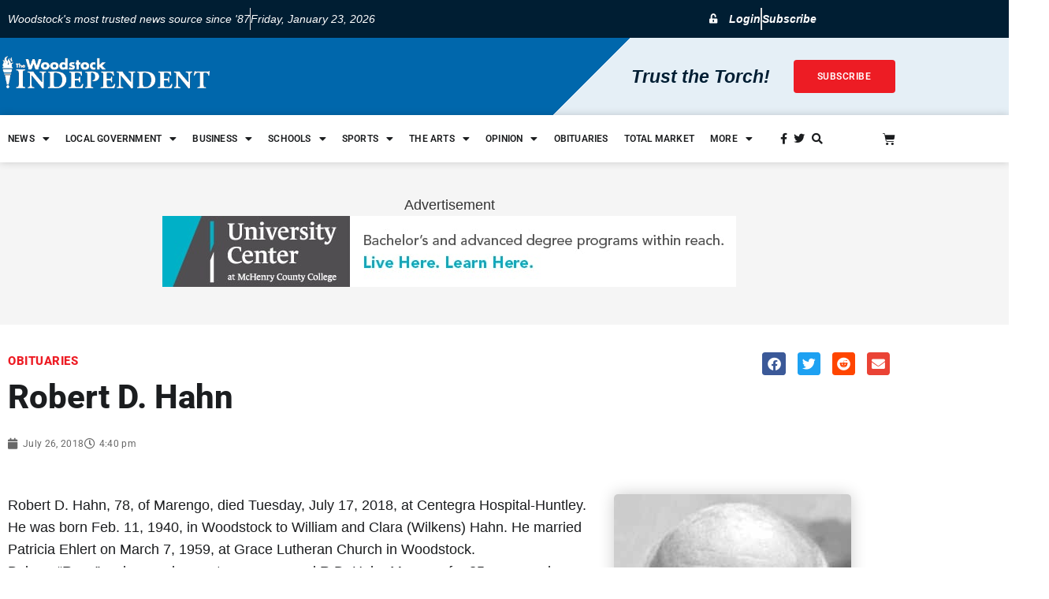

--- FILE ---
content_type: text/html; charset=UTF-8
request_url: https://www.thewoodstockindependent.com/obituaries/robert-d-hahn/
body_size: 45067
content:
<!doctype html>
<html lang="en-US">
<head>

	<!-- Plausible Analytics Tag -->
	<script defer data-domain="thewoodstockindependent.com" src="https://plausible.io/js/script.js"></script>

	<!-- Global site tag (gtag.js) - Google Analytics -->
	<script async src="https://www.googletagmanager.com/gtag/js?id=UA-104507820-1"></script>
	<script>
	window.dataLayer = window.dataLayer || [];
	function gtag(){dataLayer.push(arguments);}
	gtag('js', new Date());

	gtag('config', 'UA-104507820-1');
	</script>

	<meta charset="UTF-8">
		<meta name="viewport" content="width=device-width, initial-scale=1">
	<link rel="profile" href="http://gmpg.org/xfn/11">
	<meta name='robots' content='index, follow, max-image-preview:large, max-snippet:-1, max-video-preview:-1' />
	<style>img:is([sizes="auto" i], [sizes^="auto," i]) { contain-intrinsic-size: 3000px 1500px }</style>
	
	<!-- This site is optimized with the Yoast SEO plugin v26.8 - https://yoast.com/product/yoast-seo-wordpress/ -->
	<title>Robert D. Hahn - The Woodstock Independent</title>
	<link rel="canonical" href="https://www.thewoodstockindependent.com/obituaries/robert-d-hahn/" />
	<meta property="og:locale" content="en_US" />
	<meta property="og:type" content="article" />
	<meta property="og:title" content="Robert D. Hahn - The Woodstock Independent" />
	<meta property="og:description" content="Robert D. Hahn, 78, of Marengo, died Tuesday, July 17, 2018, at Centegra Hospital-Huntley. He was born Feb. 11, 1940, in Woodstock to William and Clara (Wilkens) Hahn. He married [&hellip;]" />
	<meta property="og:url" content="https://www.thewoodstockindependent.com/obituaries/robert-d-hahn/" />
	<meta property="og:site_name" content="The Woodstock Independent" />
	<meta property="article:publisher" content="https://www.facebook.com/thewoodstockindependent/" />
	<meta property="article:modified_time" content="2020-11-28T23:10:16+00:00" />
	<meta property="og:image" content="https://www.thewoodstockindependent.com/wp-content/uploads/2018/07/Obit_Hahn_0725.jpg" />
	<meta property="og:image:width" content="301" />
	<meta property="og:image:height" content="436" />
	<meta property="og:image:type" content="image/jpeg" />
	<meta name="twitter:card" content="summary_large_image" />
	<meta name="twitter:site" content="@woodstockinde" />
	<meta name="twitter:label1" content="Est. reading time" />
	<meta name="twitter:data1" content="1 minute" />
	<script type="application/ld+json" class="yoast-schema-graph">{"@context":"https://schema.org","@graph":[{"@type":"WebPage","@id":"https://www.thewoodstockindependent.com/obituaries/robert-d-hahn/","url":"https://www.thewoodstockindependent.com/obituaries/robert-d-hahn/","name":"Robert D. Hahn - The Woodstock Independent","isPartOf":{"@id":"https://springgreen-pigeon-339172.hostingersite.com/#website"},"primaryImageOfPage":{"@id":"https://www.thewoodstockindependent.com/obituaries/robert-d-hahn/#primaryimage"},"image":{"@id":"https://www.thewoodstockindependent.com/obituaries/robert-d-hahn/#primaryimage"},"thumbnailUrl":"https://www.thewoodstockindependent.com/wp-content/uploads/2018/07/Obit_Hahn_0725.jpg","datePublished":"2018-07-26T21:40:11+00:00","dateModified":"2020-11-28T23:10:16+00:00","breadcrumb":{"@id":"https://www.thewoodstockindependent.com/obituaries/robert-d-hahn/#breadcrumb"},"inLanguage":"en-US","potentialAction":[{"@type":"ReadAction","target":["https://www.thewoodstockindependent.com/obituaries/robert-d-hahn/"]}]},{"@type":"ImageObject","inLanguage":"en-US","@id":"https://www.thewoodstockindependent.com/obituaries/robert-d-hahn/#primaryimage","url":"https://www.thewoodstockindependent.com/wp-content/uploads/2018/07/Obit_Hahn_0725.jpg","contentUrl":"https://www.thewoodstockindependent.com/wp-content/uploads/2018/07/Obit_Hahn_0725.jpg","width":301,"height":436,"caption":"Robert D. Hahn"},{"@type":"BreadcrumbList","@id":"https://www.thewoodstockindependent.com/obituaries/robert-d-hahn/#breadcrumb","itemListElement":[{"@type":"ListItem","position":1,"name":"Home","item":"https://springgreen-pigeon-339172.hostingersite.com/"},{"@type":"ListItem","position":2,"name":"Obituaries","item":"https://www.thewoodstockindependent.com/obituaries/"},{"@type":"ListItem","position":3,"name":"Robert D. Hahn"}]},{"@type":"WebSite","@id":"https://springgreen-pigeon-339172.hostingersite.com/#website","url":"https://springgreen-pigeon-339172.hostingersite.com/","name":"The Woodstock Independent","description":"Serving Woodstock, Wonder Lake and Bull Valley","potentialAction":[{"@type":"SearchAction","target":{"@type":"EntryPoint","urlTemplate":"https://springgreen-pigeon-339172.hostingersite.com/?s={search_term_string}"},"query-input":{"@type":"PropertyValueSpecification","valueRequired":true,"valueName":"search_term_string"}}],"inLanguage":"en-US"}]}</script>
	<!-- / Yoast SEO plugin. -->


<link rel="alternate" type="application/rss+xml" title="The Woodstock Independent &raquo; Feed" href="https://www.thewoodstockindependent.com/feed/" />
<script>
window._wpemojiSettings = {"baseUrl":"https:\/\/s.w.org\/images\/core\/emoji\/16.0.1\/72x72\/","ext":".png","svgUrl":"https:\/\/s.w.org\/images\/core\/emoji\/16.0.1\/svg\/","svgExt":".svg","source":{"concatemoji":"https:\/\/www.thewoodstockindependent.com\/wp-includes\/js\/wp-emoji-release.min.js?ver=6.8.3"}};
/*! This file is auto-generated */
!function(s,n){var o,i,e;function c(e){try{var t={supportTests:e,timestamp:(new Date).valueOf()};sessionStorage.setItem(o,JSON.stringify(t))}catch(e){}}function p(e,t,n){e.clearRect(0,0,e.canvas.width,e.canvas.height),e.fillText(t,0,0);var t=new Uint32Array(e.getImageData(0,0,e.canvas.width,e.canvas.height).data),a=(e.clearRect(0,0,e.canvas.width,e.canvas.height),e.fillText(n,0,0),new Uint32Array(e.getImageData(0,0,e.canvas.width,e.canvas.height).data));return t.every(function(e,t){return e===a[t]})}function u(e,t){e.clearRect(0,0,e.canvas.width,e.canvas.height),e.fillText(t,0,0);for(var n=e.getImageData(16,16,1,1),a=0;a<n.data.length;a++)if(0!==n.data[a])return!1;return!0}function f(e,t,n,a){switch(t){case"flag":return n(e,"\ud83c\udff3\ufe0f\u200d\u26a7\ufe0f","\ud83c\udff3\ufe0f\u200b\u26a7\ufe0f")?!1:!n(e,"\ud83c\udde8\ud83c\uddf6","\ud83c\udde8\u200b\ud83c\uddf6")&&!n(e,"\ud83c\udff4\udb40\udc67\udb40\udc62\udb40\udc65\udb40\udc6e\udb40\udc67\udb40\udc7f","\ud83c\udff4\u200b\udb40\udc67\u200b\udb40\udc62\u200b\udb40\udc65\u200b\udb40\udc6e\u200b\udb40\udc67\u200b\udb40\udc7f");case"emoji":return!a(e,"\ud83e\udedf")}return!1}function g(e,t,n,a){var r="undefined"!=typeof WorkerGlobalScope&&self instanceof WorkerGlobalScope?new OffscreenCanvas(300,150):s.createElement("canvas"),o=r.getContext("2d",{willReadFrequently:!0}),i=(o.textBaseline="top",o.font="600 32px Arial",{});return e.forEach(function(e){i[e]=t(o,e,n,a)}),i}function t(e){var t=s.createElement("script");t.src=e,t.defer=!0,s.head.appendChild(t)}"undefined"!=typeof Promise&&(o="wpEmojiSettingsSupports",i=["flag","emoji"],n.supports={everything:!0,everythingExceptFlag:!0},e=new Promise(function(e){s.addEventListener("DOMContentLoaded",e,{once:!0})}),new Promise(function(t){var n=function(){try{var e=JSON.parse(sessionStorage.getItem(o));if("object"==typeof e&&"number"==typeof e.timestamp&&(new Date).valueOf()<e.timestamp+604800&&"object"==typeof e.supportTests)return e.supportTests}catch(e){}return null}();if(!n){if("undefined"!=typeof Worker&&"undefined"!=typeof OffscreenCanvas&&"undefined"!=typeof URL&&URL.createObjectURL&&"undefined"!=typeof Blob)try{var e="postMessage("+g.toString()+"("+[JSON.stringify(i),f.toString(),p.toString(),u.toString()].join(",")+"));",a=new Blob([e],{type:"text/javascript"}),r=new Worker(URL.createObjectURL(a),{name:"wpTestEmojiSupports"});return void(r.onmessage=function(e){c(n=e.data),r.terminate(),t(n)})}catch(e){}c(n=g(i,f,p,u))}t(n)}).then(function(e){for(var t in e)n.supports[t]=e[t],n.supports.everything=n.supports.everything&&n.supports[t],"flag"!==t&&(n.supports.everythingExceptFlag=n.supports.everythingExceptFlag&&n.supports[t]);n.supports.everythingExceptFlag=n.supports.everythingExceptFlag&&!n.supports.flag,n.DOMReady=!1,n.readyCallback=function(){n.DOMReady=!0}}).then(function(){return e}).then(function(){var e;n.supports.everything||(n.readyCallback(),(e=n.source||{}).concatemoji?t(e.concatemoji):e.wpemoji&&e.twemoji&&(t(e.twemoji),t(e.wpemoji)))}))}((window,document),window._wpemojiSettings);
</script>
<!-- www.thewoodstockindependent.com is managing ads with Advanced Ads 2.0.16 – https://wpadvancedads.com/ --><script id="wordp-ready">
			window.advanced_ads_ready=function(e,a){a=a||"complete";var d=function(e){return"interactive"===a?"loading"!==e:"complete"===e};d(document.readyState)?e():document.addEventListener("readystatechange",(function(a){d(a.target.readyState)&&e()}),{once:"interactive"===a})},window.advanced_ads_ready_queue=window.advanced_ads_ready_queue||[];		</script>
		<link rel='stylesheet' id='wp-event-manager-calendar-frontend-css' href='https://www.thewoodstockindependent.com/wp-content/plugins/wp-event-manager-calendar/assets/css/frontend.min.css?ver=6.8.3' media='all' />
<link rel='stylesheet' id='wp-event-manager-frontend-css' href='https://www.thewoodstockindependent.com/wp-content/plugins/wp-event-manager/assets/css/frontend.min.css?ver=6.8.3' media='all' />
<link rel='stylesheet' id='wp-event-manager-jquery-ui-daterangepicker-css' href='https://www.thewoodstockindependent.com/wp-content/plugins/wp-event-manager/assets/js/jquery-ui-daterangepicker/jquery.comiseo.daterangepicker.css?ver=6.8.3' media='all' />
<link rel='stylesheet' id='wp-event-manager-jquery-ui-daterangepicker-style-css' href='https://www.thewoodstockindependent.com/wp-content/plugins/wp-event-manager/assets/js/jquery-ui-daterangepicker/styles.css?ver=6.8.3' media='all' />
<link rel='stylesheet' id='wp-event-manager-jquery-ui-css-css' href='https://www.thewoodstockindependent.com/wp-content/plugins/wp-event-manager/assets/js/jquery-ui/jquery-ui.css?ver=6.8.3' media='all' />
<link rel='stylesheet' id='wp-event-manager-grid-style-css' href='https://www.thewoodstockindependent.com/wp-content/plugins/wp-event-manager/assets/css/wpem-grid.min.css?ver=6.8.3' media='all' />
<link rel='stylesheet' id='wp-event-manager-font-style-css' href='https://www.thewoodstockindependent.com/wp-content/plugins/wp-event-manager/assets/fonts/style.css?ver=6.8.3' media='all' />
<style id='wp-emoji-styles-inline-css'>

	img.wp-smiley, img.emoji {
		display: inline !important;
		border: none !important;
		box-shadow: none !important;
		height: 1em !important;
		width: 1em !important;
		margin: 0 0.07em !important;
		vertical-align: -0.1em !important;
		background: none !important;
		padding: 0 !important;
	}
</style>
<link rel='stylesheet' id='wp-block-library-css' href='https://www.thewoodstockindependent.com/wp-includes/css/dist/block-library/style.min.css?ver=6.8.3' media='all' />
<link rel='stylesheet' id='gutenberg-pdfjs-style-css' href='https://www.thewoodstockindependent.com/wp-content/plugins/pdfjs-viewer-shortcode/inc/../blocks/build/style-index.css?ver=1765469891' media='all' />
<link rel='stylesheet' id='wc-memberships-blocks-css' href='https://www.thewoodstockindependent.com/wp-content/plugins/woocommerce-memberships/assets/css/blocks/wc-memberships-blocks.min.css?ver=1.27.5' media='all' />
<style id='global-styles-inline-css'>
:root{--wp--preset--aspect-ratio--square: 1;--wp--preset--aspect-ratio--4-3: 4/3;--wp--preset--aspect-ratio--3-4: 3/4;--wp--preset--aspect-ratio--3-2: 3/2;--wp--preset--aspect-ratio--2-3: 2/3;--wp--preset--aspect-ratio--16-9: 16/9;--wp--preset--aspect-ratio--9-16: 9/16;--wp--preset--color--black: #000000;--wp--preset--color--cyan-bluish-gray: #abb8c3;--wp--preset--color--white: #ffffff;--wp--preset--color--pale-pink: #f78da7;--wp--preset--color--vivid-red: #cf2e2e;--wp--preset--color--luminous-vivid-orange: #ff6900;--wp--preset--color--luminous-vivid-amber: #fcb900;--wp--preset--color--light-green-cyan: #7bdcb5;--wp--preset--color--vivid-green-cyan: #00d084;--wp--preset--color--pale-cyan-blue: #8ed1fc;--wp--preset--color--vivid-cyan-blue: #0693e3;--wp--preset--color--vivid-purple: #9b51e0;--wp--preset--gradient--vivid-cyan-blue-to-vivid-purple: linear-gradient(135deg,rgba(6,147,227,1) 0%,rgb(155,81,224) 100%);--wp--preset--gradient--light-green-cyan-to-vivid-green-cyan: linear-gradient(135deg,rgb(122,220,180) 0%,rgb(0,208,130) 100%);--wp--preset--gradient--luminous-vivid-amber-to-luminous-vivid-orange: linear-gradient(135deg,rgba(252,185,0,1) 0%,rgba(255,105,0,1) 100%);--wp--preset--gradient--luminous-vivid-orange-to-vivid-red: linear-gradient(135deg,rgba(255,105,0,1) 0%,rgb(207,46,46) 100%);--wp--preset--gradient--very-light-gray-to-cyan-bluish-gray: linear-gradient(135deg,rgb(238,238,238) 0%,rgb(169,184,195) 100%);--wp--preset--gradient--cool-to-warm-spectrum: linear-gradient(135deg,rgb(74,234,220) 0%,rgb(151,120,209) 20%,rgb(207,42,186) 40%,rgb(238,44,130) 60%,rgb(251,105,98) 80%,rgb(254,248,76) 100%);--wp--preset--gradient--blush-light-purple: linear-gradient(135deg,rgb(255,206,236) 0%,rgb(152,150,240) 100%);--wp--preset--gradient--blush-bordeaux: linear-gradient(135deg,rgb(254,205,165) 0%,rgb(254,45,45) 50%,rgb(107,0,62) 100%);--wp--preset--gradient--luminous-dusk: linear-gradient(135deg,rgb(255,203,112) 0%,rgb(199,81,192) 50%,rgb(65,88,208) 100%);--wp--preset--gradient--pale-ocean: linear-gradient(135deg,rgb(255,245,203) 0%,rgb(182,227,212) 50%,rgb(51,167,181) 100%);--wp--preset--gradient--electric-grass: linear-gradient(135deg,rgb(202,248,128) 0%,rgb(113,206,126) 100%);--wp--preset--gradient--midnight: linear-gradient(135deg,rgb(2,3,129) 0%,rgb(40,116,252) 100%);--wp--preset--font-size--small: 13px;--wp--preset--font-size--medium: 20px;--wp--preset--font-size--large: 36px;--wp--preset--font-size--x-large: 42px;--wp--preset--spacing--20: 0.44rem;--wp--preset--spacing--30: 0.67rem;--wp--preset--spacing--40: 1rem;--wp--preset--spacing--50: 1.5rem;--wp--preset--spacing--60: 2.25rem;--wp--preset--spacing--70: 3.38rem;--wp--preset--spacing--80: 5.06rem;--wp--preset--shadow--natural: 6px 6px 9px rgba(0, 0, 0, 0.2);--wp--preset--shadow--deep: 12px 12px 50px rgba(0, 0, 0, 0.4);--wp--preset--shadow--sharp: 6px 6px 0px rgba(0, 0, 0, 0.2);--wp--preset--shadow--outlined: 6px 6px 0px -3px rgba(255, 255, 255, 1), 6px 6px rgba(0, 0, 0, 1);--wp--preset--shadow--crisp: 6px 6px 0px rgba(0, 0, 0, 1);}:root { --wp--style--global--content-size: 800px;--wp--style--global--wide-size: 1200px; }:where(body) { margin: 0; }.wp-site-blocks > .alignleft { float: left; margin-right: 2em; }.wp-site-blocks > .alignright { float: right; margin-left: 2em; }.wp-site-blocks > .aligncenter { justify-content: center; margin-left: auto; margin-right: auto; }:where(.wp-site-blocks) > * { margin-block-start: 24px; margin-block-end: 0; }:where(.wp-site-blocks) > :first-child { margin-block-start: 0; }:where(.wp-site-blocks) > :last-child { margin-block-end: 0; }:root { --wp--style--block-gap: 24px; }:root :where(.is-layout-flow) > :first-child{margin-block-start: 0;}:root :where(.is-layout-flow) > :last-child{margin-block-end: 0;}:root :where(.is-layout-flow) > *{margin-block-start: 24px;margin-block-end: 0;}:root :where(.is-layout-constrained) > :first-child{margin-block-start: 0;}:root :where(.is-layout-constrained) > :last-child{margin-block-end: 0;}:root :where(.is-layout-constrained) > *{margin-block-start: 24px;margin-block-end: 0;}:root :where(.is-layout-flex){gap: 24px;}:root :where(.is-layout-grid){gap: 24px;}.is-layout-flow > .alignleft{float: left;margin-inline-start: 0;margin-inline-end: 2em;}.is-layout-flow > .alignright{float: right;margin-inline-start: 2em;margin-inline-end: 0;}.is-layout-flow > .aligncenter{margin-left: auto !important;margin-right: auto !important;}.is-layout-constrained > .alignleft{float: left;margin-inline-start: 0;margin-inline-end: 2em;}.is-layout-constrained > .alignright{float: right;margin-inline-start: 2em;margin-inline-end: 0;}.is-layout-constrained > .aligncenter{margin-left: auto !important;margin-right: auto !important;}.is-layout-constrained > :where(:not(.alignleft):not(.alignright):not(.alignfull)){max-width: var(--wp--style--global--content-size);margin-left: auto !important;margin-right: auto !important;}.is-layout-constrained > .alignwide{max-width: var(--wp--style--global--wide-size);}body .is-layout-flex{display: flex;}.is-layout-flex{flex-wrap: wrap;align-items: center;}.is-layout-flex > :is(*, div){margin: 0;}body .is-layout-grid{display: grid;}.is-layout-grid > :is(*, div){margin: 0;}body{padding-top: 0px;padding-right: 0px;padding-bottom: 0px;padding-left: 0px;}a:where(:not(.wp-element-button)){text-decoration: underline;}:root :where(.wp-element-button, .wp-block-button__link){background-color: #32373c;border-width: 0;color: #fff;font-family: inherit;font-size: inherit;line-height: inherit;padding: calc(0.667em + 2px) calc(1.333em + 2px);text-decoration: none;}.has-black-color{color: var(--wp--preset--color--black) !important;}.has-cyan-bluish-gray-color{color: var(--wp--preset--color--cyan-bluish-gray) !important;}.has-white-color{color: var(--wp--preset--color--white) !important;}.has-pale-pink-color{color: var(--wp--preset--color--pale-pink) !important;}.has-vivid-red-color{color: var(--wp--preset--color--vivid-red) !important;}.has-luminous-vivid-orange-color{color: var(--wp--preset--color--luminous-vivid-orange) !important;}.has-luminous-vivid-amber-color{color: var(--wp--preset--color--luminous-vivid-amber) !important;}.has-light-green-cyan-color{color: var(--wp--preset--color--light-green-cyan) !important;}.has-vivid-green-cyan-color{color: var(--wp--preset--color--vivid-green-cyan) !important;}.has-pale-cyan-blue-color{color: var(--wp--preset--color--pale-cyan-blue) !important;}.has-vivid-cyan-blue-color{color: var(--wp--preset--color--vivid-cyan-blue) !important;}.has-vivid-purple-color{color: var(--wp--preset--color--vivid-purple) !important;}.has-black-background-color{background-color: var(--wp--preset--color--black) !important;}.has-cyan-bluish-gray-background-color{background-color: var(--wp--preset--color--cyan-bluish-gray) !important;}.has-white-background-color{background-color: var(--wp--preset--color--white) !important;}.has-pale-pink-background-color{background-color: var(--wp--preset--color--pale-pink) !important;}.has-vivid-red-background-color{background-color: var(--wp--preset--color--vivid-red) !important;}.has-luminous-vivid-orange-background-color{background-color: var(--wp--preset--color--luminous-vivid-orange) !important;}.has-luminous-vivid-amber-background-color{background-color: var(--wp--preset--color--luminous-vivid-amber) !important;}.has-light-green-cyan-background-color{background-color: var(--wp--preset--color--light-green-cyan) !important;}.has-vivid-green-cyan-background-color{background-color: var(--wp--preset--color--vivid-green-cyan) !important;}.has-pale-cyan-blue-background-color{background-color: var(--wp--preset--color--pale-cyan-blue) !important;}.has-vivid-cyan-blue-background-color{background-color: var(--wp--preset--color--vivid-cyan-blue) !important;}.has-vivid-purple-background-color{background-color: var(--wp--preset--color--vivid-purple) !important;}.has-black-border-color{border-color: var(--wp--preset--color--black) !important;}.has-cyan-bluish-gray-border-color{border-color: var(--wp--preset--color--cyan-bluish-gray) !important;}.has-white-border-color{border-color: var(--wp--preset--color--white) !important;}.has-pale-pink-border-color{border-color: var(--wp--preset--color--pale-pink) !important;}.has-vivid-red-border-color{border-color: var(--wp--preset--color--vivid-red) !important;}.has-luminous-vivid-orange-border-color{border-color: var(--wp--preset--color--luminous-vivid-orange) !important;}.has-luminous-vivid-amber-border-color{border-color: var(--wp--preset--color--luminous-vivid-amber) !important;}.has-light-green-cyan-border-color{border-color: var(--wp--preset--color--light-green-cyan) !important;}.has-vivid-green-cyan-border-color{border-color: var(--wp--preset--color--vivid-green-cyan) !important;}.has-pale-cyan-blue-border-color{border-color: var(--wp--preset--color--pale-cyan-blue) !important;}.has-vivid-cyan-blue-border-color{border-color: var(--wp--preset--color--vivid-cyan-blue) !important;}.has-vivid-purple-border-color{border-color: var(--wp--preset--color--vivid-purple) !important;}.has-vivid-cyan-blue-to-vivid-purple-gradient-background{background: var(--wp--preset--gradient--vivid-cyan-blue-to-vivid-purple) !important;}.has-light-green-cyan-to-vivid-green-cyan-gradient-background{background: var(--wp--preset--gradient--light-green-cyan-to-vivid-green-cyan) !important;}.has-luminous-vivid-amber-to-luminous-vivid-orange-gradient-background{background: var(--wp--preset--gradient--luminous-vivid-amber-to-luminous-vivid-orange) !important;}.has-luminous-vivid-orange-to-vivid-red-gradient-background{background: var(--wp--preset--gradient--luminous-vivid-orange-to-vivid-red) !important;}.has-very-light-gray-to-cyan-bluish-gray-gradient-background{background: var(--wp--preset--gradient--very-light-gray-to-cyan-bluish-gray) !important;}.has-cool-to-warm-spectrum-gradient-background{background: var(--wp--preset--gradient--cool-to-warm-spectrum) !important;}.has-blush-light-purple-gradient-background{background: var(--wp--preset--gradient--blush-light-purple) !important;}.has-blush-bordeaux-gradient-background{background: var(--wp--preset--gradient--blush-bordeaux) !important;}.has-luminous-dusk-gradient-background{background: var(--wp--preset--gradient--luminous-dusk) !important;}.has-pale-ocean-gradient-background{background: var(--wp--preset--gradient--pale-ocean) !important;}.has-electric-grass-gradient-background{background: var(--wp--preset--gradient--electric-grass) !important;}.has-midnight-gradient-background{background: var(--wp--preset--gradient--midnight) !important;}.has-small-font-size{font-size: var(--wp--preset--font-size--small) !important;}.has-medium-font-size{font-size: var(--wp--preset--font-size--medium) !important;}.has-large-font-size{font-size: var(--wp--preset--font-size--large) !important;}.has-x-large-font-size{font-size: var(--wp--preset--font-size--x-large) !important;}
:root :where(.wp-block-pullquote){font-size: 1.5em;line-height: 1.6;}
</style>
<link rel='stylesheet' id='woocommerce-layout-css' href='https://www.thewoodstockindependent.com/wp-content/plugins/woocommerce/assets/css/woocommerce-layout.css?ver=10.4.3' media='all' />
<link rel='stylesheet' id='woocommerce-smallscreen-css' href='https://www.thewoodstockindependent.com/wp-content/plugins/woocommerce/assets/css/woocommerce-smallscreen.css?ver=10.4.3' media='only screen and (max-width: 768px)' />
<link rel='stylesheet' id='woocommerce-general-css' href='https://www.thewoodstockindependent.com/wp-content/plugins/woocommerce/assets/css/woocommerce.css?ver=10.4.3' media='all' />
<style id='woocommerce-inline-inline-css'>
.woocommerce form .form-row .required { visibility: visible; }
</style>
<link rel='stylesheet' id='wp-event-manager-calendar-day-view-css' href='https://www.thewoodstockindependent.com/wp-content/plugins/wp-event-manager-calendar/assets/css/day-view.css?ver=6.8.3' media='all' />
<link rel='stylesheet' id='wp-event-manager-wc-paid-listing-frontend-css' href='https://www.thewoodstockindependent.com/wp-content/plugins/wp-event-manager-wc-paid-listings/assets/css/frontend.min.css?ver=6.8.3' media='all' />
<link rel='stylesheet' id='wp-event-manager-jquery-timepicker-css-css' href='https://www.thewoodstockindependent.com/wp-content/plugins/wp-event-manager/assets/js/jquery-timepicker/jquery.timepicker.min.css?ver=6.8.3' media='all' />
<link rel='stylesheet' id='dce-style-css' href='https://www.thewoodstockindependent.com/wp-content/plugins/dynamic-content-for-elementor/assets/css/style.min.css?ver=3.3.23' media='all' />
<link rel='stylesheet' id='dce-dynamic-visibility-css' href='https://www.thewoodstockindependent.com/wp-content/plugins/dynamic-content-for-elementor/assets/css/dynamic-visibility.min.css?ver=3.3.23' media='all' />
<link rel='stylesheet' id='wc-memberships-frontend-css' href='https://www.thewoodstockindependent.com/wp-content/plugins/woocommerce-memberships/assets/css/frontend/wc-memberships-frontend.min.css?ver=1.27.5' media='all' />
<link rel='stylesheet' id='hello-elementor-css' href='https://www.thewoodstockindependent.com/wp-content/themes/hello-elementor/assets/css/reset.css?ver=3.4.4' media='all' />
<link rel='stylesheet' id='hello-elementor-theme-style-css' href='https://www.thewoodstockindependent.com/wp-content/themes/hello-elementor/assets/css/theme.css?ver=3.4.4' media='all' />
<link rel='stylesheet' id='chld_thm_cfg_child-css' href='https://www.thewoodstockindependent.com/wp-content/themes/woodstock-inde/style.css?ver=6.8.3' media='all' />
<link rel='stylesheet' id='hello-elementor-header-footer-css' href='https://www.thewoodstockindependent.com/wp-content/themes/hello-elementor/assets/css/header-footer.css?ver=3.4.4' media='all' />
<link rel='stylesheet' id='elementor-frontend-css' href='https://www.thewoodstockindependent.com/wp-content/plugins/elementor/assets/css/frontend.min.css?ver=3.34.2' media='all' />
<link rel='stylesheet' id='widget-icon-list-css' href='https://www.thewoodstockindependent.com/wp-content/plugins/elementor/assets/css/widget-icon-list.min.css?ver=3.34.2' media='all' />
<link rel='stylesheet' id='widget-image-css' href='https://www.thewoodstockindependent.com/wp-content/plugins/elementor/assets/css/widget-image.min.css?ver=3.34.2' media='all' />
<link rel='stylesheet' id='widget-woocommerce-menu-cart-css' href='https://www.thewoodstockindependent.com/wp-content/plugins/elementor-pro/assets/css/widget-woocommerce-menu-cart.min.css?ver=3.34.1' media='all' />
<link rel='stylesheet' id='e-sticky-css' href='https://www.thewoodstockindependent.com/wp-content/plugins/elementor-pro/assets/css/modules/sticky.min.css?ver=3.34.1' media='all' />
<link rel='stylesheet' id='widget-heading-css' href='https://www.thewoodstockindependent.com/wp-content/plugins/elementor/assets/css/widget-heading.min.css?ver=3.34.2' media='all' />
<link rel='stylesheet' id='widget-social-icons-css' href='https://www.thewoodstockindependent.com/wp-content/plugins/elementor/assets/css/widget-social-icons.min.css?ver=3.34.2' media='all' />
<link rel='stylesheet' id='e-apple-webkit-css' href='https://www.thewoodstockindependent.com/wp-content/plugins/elementor/assets/css/conditionals/apple-webkit.min.css?ver=3.34.2' media='all' />
<link rel='stylesheet' id='widget-post-info-css' href='https://www.thewoodstockindependent.com/wp-content/plugins/elementor-pro/assets/css/widget-post-info.min.css?ver=3.34.1' media='all' />
<link rel='stylesheet' id='elementor-icons-shared-0-css' href='https://www.thewoodstockindependent.com/wp-content/plugins/elementor/assets/lib/font-awesome/css/fontawesome.min.css?ver=5.15.3' media='all' />
<link rel='stylesheet' id='elementor-icons-fa-regular-css' href='https://www.thewoodstockindependent.com/wp-content/plugins/elementor/assets/lib/font-awesome/css/regular.min.css?ver=5.15.3' media='all' />
<link rel='stylesheet' id='elementor-icons-fa-solid-css' href='https://www.thewoodstockindependent.com/wp-content/plugins/elementor/assets/lib/font-awesome/css/solid.min.css?ver=5.15.3' media='all' />
<link rel='stylesheet' id='widget-share-buttons-css' href='https://www.thewoodstockindependent.com/wp-content/plugins/elementor-pro/assets/css/widget-share-buttons.min.css?ver=3.34.1' media='all' />
<link rel='stylesheet' id='elementor-icons-fa-brands-css' href='https://www.thewoodstockindependent.com/wp-content/plugins/elementor/assets/lib/font-awesome/css/brands.min.css?ver=5.15.3' media='all' />
<link rel='stylesheet' id='e-animation-fadeIn-css' href='https://www.thewoodstockindependent.com/wp-content/plugins/elementor/assets/lib/animations/styles/fadeIn.min.css?ver=3.34.2' media='all' />
<link rel='stylesheet' id='dce-dynamic-posts-css' href='https://www.thewoodstockindependent.com/wp-content/plugins/dynamic-content-for-elementor/assets/css/dynamic-posts.min.css?ver=3.3.23' media='all' />
<link rel='stylesheet' id='dce-dynamicPosts-grid-css' href='https://www.thewoodstockindependent.com/wp-content/plugins/dynamic-content-for-elementor/assets/css/dynamic-posts-skin-grid.min.css?ver=3.3.23' media='all' />
<link rel='stylesheet' id='elementor-icons-css' href='https://www.thewoodstockindependent.com/wp-content/plugins/elementor/assets/lib/eicons/css/elementor-icons.min.css?ver=5.46.0' media='all' />
<link rel='stylesheet' id='elementor-post-36042-css' href='https://www.thewoodstockindependent.com/wp-content/uploads/elementor/css/post-36042.css?ver=1768937173' media='all' />
<link rel='stylesheet' id='dashicons-css' href='https://www.thewoodstockindependent.com/wp-includes/css/dashicons.min.css?ver=6.8.3' media='all' />
<link rel='stylesheet' id='uael-frontend-css' href='https://www.thewoodstockindependent.com/wp-content/plugins/ultimate-elementor/assets/min-css/uael-frontend.min.css?ver=1.42.3' media='all' />
<link rel='stylesheet' id='uael-teammember-social-icons-css' href='https://www.thewoodstockindependent.com/wp-content/plugins/elementor/assets/css/widget-social-icons.min.css?ver=3.24.0' media='all' />
<link rel='stylesheet' id='uael-social-share-icons-brands-css' href='https://www.thewoodstockindependent.com/wp-content/plugins/elementor/assets/lib/font-awesome/css/brands.css?ver=5.15.3' media='all' />
<link rel='stylesheet' id='uael-social-share-icons-fontawesome-css' href='https://www.thewoodstockindependent.com/wp-content/plugins/elementor/assets/lib/font-awesome/css/fontawesome.css?ver=5.15.3' media='all' />
<link rel='stylesheet' id='uael-nav-menu-icons-css' href='https://www.thewoodstockindependent.com/wp-content/plugins/elementor/assets/lib/font-awesome/css/solid.css?ver=5.15.3' media='all' />
<link rel='stylesheet' id='font-awesome-5-all-css' href='https://www.thewoodstockindependent.com/wp-content/plugins/elementor/assets/lib/font-awesome/css/all.min.css?ver=3.34.2' media='all' />
<link rel='stylesheet' id='font-awesome-4-shim-css' href='https://www.thewoodstockindependent.com/wp-content/plugins/elementor/assets/lib/font-awesome/css/v4-shims.min.css?ver=3.34.2' media='all' />
<link rel='stylesheet' id='elementor-post-36046-css' href='https://www.thewoodstockindependent.com/wp-content/uploads/elementor/css/post-36046.css?ver=1768937173' media='all' />
<link rel='stylesheet' id='elementor-post-37507-css' href='https://www.thewoodstockindependent.com/wp-content/uploads/elementor/css/post-37507.css?ver=1768937173' media='all' />
<link rel='stylesheet' id='elementor-post-37536-css' href='https://www.thewoodstockindependent.com/wp-content/uploads/elementor/css/post-37536.css?ver=1768937268' media='all' />
<link rel='stylesheet' id='elementor-gf-local-roboto-css' href='https://thewoodstockindependent.com/wp-content/uploads/elementor/google-fonts/css/roboto.css?ver=1742605943' media='all' />
<link rel='stylesheet' id='elementor-gf-local-robotoslab-css' href='https://thewoodstockindependent.com/wp-content/uploads/elementor/google-fonts/css/robotoslab.css?ver=1742605959' media='all' />
<link rel='stylesheet' id='elementor-gf-local-poppins-css' href='https://thewoodstockindependent.com/wp-content/uploads/elementor/google-fonts/css/poppins.css?ver=1742605968' media='all' />
<script src="https://www.thewoodstockindependent.com/wp-includes/js/jquery/jquery.min.js?ver=3.7.1" id="jquery-core-js"></script>
<script src="https://www.thewoodstockindependent.com/wp-includes/js/jquery/jquery-migrate.min.js?ver=3.4.1" id="jquery-migrate-js"></script>
<script src="https://www.thewoodstockindependent.com/wp-content/plugins/wp-event-manager/assets/js/common.min.js?ver=3.2.2" id="wp-event-manager-common-js"></script>
<script id="wp-event-manager-content-event-listing-js-extra">
var event_manager_content_event_listing = {"i18n_initialText":"Select date range","i18n_applyButtonText":"Apply","i18n_clearButtonText":"Clear","i18n_cancelButtonText":"Cancel","i18n_today":"Today","i18n_tomorrow":"Tomorrow","i18n_thisWeek":"This Week","i18n_nextWeek":"Next Week","i18n_thisMonth":"This Month","i18n_nextMonth":"Next Month","i18n_thisYear":"This Year","i18n_nextYear":"Next Month"};
var event_manager_content_event_listing = {"i18n_datepicker_format":"m-d-yy","i18n_initialText":"Select Date Range","i18n_applyButtonText":"Apply","i18n_clearButtonText":"Clear","i18n_cancelButtonText":"Cancel","i18n_monthNames":["January","February","March","April","May","June","July","August","September","October","November","December"],"i18n_dayNames":["Sunday","Monday","Tuesday","Wednesday","Thursday","Friday","Saturday"],"i18n_dayNamesMin":["Sun","Mon","Tue","Wed","Thu","Fri","Sat"],"i18n_today":"Today","i18n_tomorrow":"Tomorrow","i18n_thisWeek":"This Week","i18n_nextWeek":"Next Week","i18n_thisMonth":"This Month","i18n_nextMonth":"Next Month","i18n_thisYear":"This Year","i18n_nextYear":"Next Year"};
</script>
<script src="https://www.thewoodstockindependent.com/wp-content/plugins/wp-event-manager/assets/js/content-event-listing.min.js?ver=3.2.2" id="wp-event-manager-content-event-listing-js"></script>
<script id="3d-flip-book-client-locale-loader-js-extra">
var FB3D_CLIENT_LOCALE = {"ajaxurl":"https:\/\/www.thewoodstockindependent.com\/wp-admin\/admin-ajax.php","dictionary":{"Table of contents":"Table of contents","Close":"Close","Bookmarks":"Bookmarks","Thumbnails":"Thumbnails","Search":"Search","Share":"Share","Facebook":"Facebook","Twitter":"Twitter","Email":"Email","Play":"Play","Previous page":"Previous page","Next page":"Next page","Zoom in":"Zoom in","Zoom out":"Zoom out","Fit view":"Fit view","Auto play":"Auto play","Full screen":"Full screen","More":"More","Smart pan":"Smart pan","Single page":"Single page","Sounds":"Sounds","Stats":"Stats","Print":"Print","Download":"Download","Goto first page":"Goto first page","Goto last page":"Goto last page"},"images":"https:\/\/www.thewoodstockindependent.com\/wp-content\/plugins\/interactive-3d-flipbook-powered-physics-engine\/assets\/images\/","jsData":{"urls":[],"posts":{"ids_mis":[],"ids":[]},"pages":[],"firstPages":[],"bookCtrlProps":[],"bookTemplates":[]},"key":"3d-flip-book","pdfJS":{"pdfJsLib":"https:\/\/www.thewoodstockindependent.com\/wp-content\/plugins\/interactive-3d-flipbook-powered-physics-engine\/assets\/js\/pdf.min.js?ver=4.3.136","pdfJsWorker":"https:\/\/www.thewoodstockindependent.com\/wp-content\/plugins\/interactive-3d-flipbook-powered-physics-engine\/assets\/js\/pdf.worker.js?ver=4.3.136","stablePdfJsLib":"https:\/\/www.thewoodstockindependent.com\/wp-content\/plugins\/interactive-3d-flipbook-powered-physics-engine\/assets\/js\/stable\/pdf.min.js?ver=2.5.207","stablePdfJsWorker":"https:\/\/www.thewoodstockindependent.com\/wp-content\/plugins\/interactive-3d-flipbook-powered-physics-engine\/assets\/js\/stable\/pdf.worker.js?ver=2.5.207","pdfJsCMapUrl":"https:\/\/www.thewoodstockindependent.com\/wp-content\/plugins\/interactive-3d-flipbook-powered-physics-engine\/assets\/cmaps\/"},"cacheurl":"https:\/\/www.thewoodstockindependent.com\/wp-content\/uploads\/3d-flip-book\/cache\/","pluginsurl":"https:\/\/www.thewoodstockindependent.com\/wp-content\/plugins\/","pluginurl":"https:\/\/www.thewoodstockindependent.com\/wp-content\/plugins\/interactive-3d-flipbook-powered-physics-engine\/","thumbnailSize":{"width":"150","height":"150"},"version":"1.16.17"};
</script>
<script src="https://www.thewoodstockindependent.com/wp-content/plugins/interactive-3d-flipbook-powered-physics-engine/assets/js/client-locale-loader.js?ver=1.16.17" id="3d-flip-book-client-locale-loader-js" async data-wp-strategy="async"></script>
<script src="https://www.thewoodstockindependent.com/wp-content/plugins/woocommerce/assets/js/jquery-blockui/jquery.blockUI.min.js?ver=2.7.0-wc.10.4.3" id="wc-jquery-blockui-js" defer data-wp-strategy="defer"></script>
<script id="wc-add-to-cart-js-extra">
var wc_add_to_cart_params = {"ajax_url":"\/wp-admin\/admin-ajax.php","wc_ajax_url":"\/?wc-ajax=%%endpoint%%","i18n_view_cart":"View cart","cart_url":"https:\/\/www.thewoodstockindependent.com\/cart\/","is_cart":"","cart_redirect_after_add":"no"};
</script>
<script src="https://www.thewoodstockindependent.com/wp-content/plugins/woocommerce/assets/js/frontend/add-to-cart.min.js?ver=10.4.3" id="wc-add-to-cart-js" defer data-wp-strategy="defer"></script>
<script src="https://www.thewoodstockindependent.com/wp-content/plugins/woocommerce/assets/js/js-cookie/js.cookie.min.js?ver=2.1.4-wc.10.4.3" id="wc-js-cookie-js" defer data-wp-strategy="defer"></script>
<script id="woocommerce-js-extra">
var woocommerce_params = {"ajax_url":"\/wp-admin\/admin-ajax.php","wc_ajax_url":"\/?wc-ajax=%%endpoint%%","i18n_password_show":"Show password","i18n_password_hide":"Hide password"};
</script>
<script src="https://www.thewoodstockindependent.com/wp-content/plugins/woocommerce/assets/js/frontend/woocommerce.min.js?ver=10.4.3" id="woocommerce-js" defer data-wp-strategy="defer"></script>
<script id="wp-event-manager-calendar-event-calender-ajax-filters-js-extra">
var event_manager_calendar_event_calendar_ajax_filters = {"ajax_url":"\/em-ajax\/%%endpoint%%\/"};
</script>
<script src="https://www.thewoodstockindependent.com/wp-content/plugins/wp-event-manager-calendar/assets/js/event-calendar-ajax-filters.js?ver=1.4.9" id="wp-event-manager-calendar-event-calender-ajax-filters-js"></script>
<script id="advanced-ads-advanced-js-js-extra">
var advads_options = {"blog_id":"1","privacy":{"enabled":false,"state":"not_needed"}};
</script>
<script src="https://www.thewoodstockindependent.com/wp-content/plugins/advanced-ads/public/assets/js/advanced.min.js?ver=2.0.16" id="advanced-ads-advanced-js-js"></script>
<script id="advanced_ads_pro/visitor_conditions-js-extra">
var advanced_ads_pro_visitor_conditions = {"referrer_cookie_name":"advanced_ads_pro_visitor_referrer","referrer_exdays":"365","page_impr_cookie_name":"advanced_ads_page_impressions","page_impr_exdays":"3650"};
</script>
<script src="https://www.thewoodstockindependent.com/wp-content/plugins/advanced-ads-pro/modules/advanced-visitor-conditions/inc/conditions.min.js?ver=3.0.4" id="advanced_ads_pro/visitor_conditions-js"></script>
<script src="https://www.thewoodstockindependent.com/wp-content/plugins/elementor/assets/lib/font-awesome/js/v4-shims.min.js?ver=3.34.2" id="font-awesome-4-shim-js"></script>
<link rel="https://api.w.org/" href="https://www.thewoodstockindependent.com/wp-json/" /><link rel="alternate" title="JSON" type="application/json" href="https://www.thewoodstockindependent.com/wp-json/wp/v2/obituaries/37220" /><link rel="EditURI" type="application/rsd+xml" title="RSD" href="https://www.thewoodstockindependent.com/xmlrpc.php?rsd" />
<meta name="generator" content="WordPress 6.8.3" />
<meta name="generator" content="WooCommerce 10.4.3" />
<link rel='shortlink' href='https://www.thewoodstockindependent.com/?p=37220' />
<link rel="alternate" title="oEmbed (JSON)" type="application/json+oembed" href="https://www.thewoodstockindependent.com/wp-json/oembed/1.0/embed?url=https%3A%2F%2Fwww.thewoodstockindependent.com%2Fobituaries%2Frobert-d-hahn%2F" />
<link rel="alternate" title="oEmbed (XML)" type="text/xml+oembed" href="https://www.thewoodstockindependent.com/wp-json/oembed/1.0/embed?url=https%3A%2F%2Fwww.thewoodstockindependent.com%2Fobituaries%2Frobert-d-hahn%2F&#038;format=xml" />
<script type="text/javascript">
		var advadsCfpQueue = [];
		var advadsCfpAd = function( adID ){
			if ( 'undefined' == typeof advadsProCfp ) { advadsCfpQueue.push( adID ) } else { advadsProCfp.addElement( adID ) }
		};
		</script>
			<noscript><style>.woocommerce-product-gallery{ opacity: 1 !important; }</style></noscript>
	<meta name="generator" content="Elementor 3.34.2; features: additional_custom_breakpoints; settings: css_print_method-external, google_font-enabled, font_display-auto">
<!-- start Woody ad snippets CSS and JS -->
<style type="text/css">
.elementor-element-338b609 { z-index:1!important; }
.home .wc-memberships-restriction-message, .home .elementor-38191 { display:none; }
.sub-btn .elementor-size-sm { min-height: 46px!important; }

/*--- CART CSS ---*/

.woocommerce #respond input#submit.alt, .woocommerce a.button.alt, .woocommerce button.button.alt, .woocommerce input.button.alt {
	background-color: #ED1C24;
}

.woocommerce #respond input#submit.alt, .woocommerce a.button.alt, .woocommerce button.button.alt, .woocommerce input.button.alt:hover {
	background-color: #ED1C24;
}
 
tr.woocommerce-cart-form__cart-item.cart_item > td.product-name a {
	color: #0067AC;
}


/*---- CART CSS END ---*/

#add_payment_method #payment div.form-row, .woocommerce-cart #payment div.form-row, .woocommerce-checkout #payment div.form-row { 
	padding: 0 1em 2em 1em!important; 
}


#add_payment_method #payment ul.payment_methods, .woocommerce-cart #payment ul.payment_methods, .woocommerce-checkout #payment ul.payment_methods { 
	border:0!important; padding: 2em 2em 1em 2em!important; 
}


 





.elementor-36046 .elementor-element.elementor-element-bc1fcdb { z-index: 1!important; }



.dce-elementor-post-38496 .elementor-inner, .dce-elementor-post-38496 .elementor-inner, .dce-elementor-post-38481 .elementor-inner { max-width: 1120px!important; margin: 35px auto 95px auto; }


.page-template-default .site-main, .event_listing-template-default .site-main { 
	margin-bottom:95px; margin-top:35px; 
}

/*.woocommerce ul.products li.product-type-photography .photography-image, 
.woocommerce-page ul.products li.product-type-photography .photography-image { 
	width:100%!important; 
}*/

.woocommerce-breadcrumb { display:none; }

.woocommerce #main  { margin-top:35px; }

@media (min-width: 1200px) {
	.site-header, body:not([class*=elementor-page-]) .site-main { max-width: 1120px!important; }
}</style>
<!-- end Woody ad snippets CSS and JS -->

<link rel='stylesheet' id='39139-css'  href='https://www.thewoodstockindependent.com/wp-content/uploads/winp-css-js/39139.css?ver=1616275684' type='text/css' media='all' />

<link rel='stylesheet' id='39136-css'  href='https://www.thewoodstockindependent.com/wp-content/uploads/winp-css-js/39136.css?ver=1610336088' type='text/css' media='all' />
<!-- start Woody ad snippets CSS and JS -->
<style type="text/css">
 


/*-- NEW STYLING ---*/

/*-- page title ---*/

.entry-title {
	font-family: 'Roboto';
	font-size: 45px;
	font-weight: 800;
	color: #001E33;
}



/*--- WooCommerce "alert" messages ---*/

.woocommerce-error, .woocommerce-info, .woocommerce-message { 
	border-radius: 3px;
	background-color: #F7FBFE;
	border: 1px solid #DEE1E4;
}

.woocommerce-form-login-toggle a {
	color: #ED1C24;
}

.woocommerce-form-coupon-toggle a {
	color: #ED1C24;
}

@media only screen and (max-width: 600px) {
  .woocommerce-error, .woocommerce-info, .woocommerce-message {
    font-size: 12px;
  }
}



/* --- billing and shipping div ---*/

#customer_details {
	margin-bottom: 50px;
	-webkit-box-shadow: 0px 0px 20px 0px rgba(0,0,0,0.1);
    -moz-box-shadow: 0px 0px 20px 0px rgba(0,0,0,0.1);
    box-shadow: 0px 0px 20px 0px rgba(0,0,0,0.1);
	padding: 40px;
	border-radius: 10px;
}

@media only screen and (max-width: 600px) {
  #customer_details {
    margin-bottom: 50px;
	-webkit-box-shadow: none;
    -moz-box-shadow: none;
    box-shadow: none;
	padding: 0px;
  }
}


/*--- billing column ---*/

/*.col-1 {
	-webkit-box-shadow: 0px 0px 20px 0px rgba(0,0,0,0.1);
    -moz-box-shadow: 0px 0px 20px 0px rgba(0,0,0,0.1);
    box-shadow: 0px 0px 20px 0px rgba(0,0,0,0.1);
	padding: 40px;
	border-radius: 10px;
}*/

/*--- shipping column ---*/

/*.col-2 {
	-webkit-box-shadow: 0px 0px 20px 0px rgba(0,0,0,0.1);
    -moz-box-shadow: 0px 0px 20px 0px rgba(0,0,0,0.1);
    box-shadow: 0px 0px 20px 0px rgba(0,0,0,0.1);
	padding: 40px;
	border-radius: 10px;
}*/


/* Add Icons to Headers & Notifications */
.woocommerce-billing-fields h3:before, h3#order_review_heading:before, h3#phoen_order_review_heading:before {
 font-family: "Font Awesome 5 Free";
 font-size: 24px;
 content: '\f2bb'; /* sets default icon to a circled "i" */
 color: #001E33;
 font-weight: 900;	
 padding-right: 10px;
 vertical-align: bottom;
}

/*--- billing details heading ---*/

.woocommerce-billing-fields > h3 {
	font-family: 'Roboto';
	font-size: 24px;
	font-weight: 800;
	color: #001E33;
	margin-bottom: 35px !important;
}

/*--- snowbird address heading ---*/

#additional_wooccm0_field > h3 {
	font-family: 'Roboto';
	font-size: 24px;
	font-weight: 800;
	color: #001E33;
	/*margin-bottom: 35px !important;*/
}

/*--- different shipping address heading ---*/

.checkbox {
	margin-bottom: 30px;
}

.checkbox > span {
	font-family: 'Roboto';
	font-size: 24px;
	font-weight: 800;
	color: #001E33;
}

@media only screen and (max-width: 600px) {
  .checkbox {
    margin-bottom: 10px;
  }
}


/*--- order review ---*/

h3#order_review_heading:before { 
	content: '\f07a';
} /* changes the icon set above to a shopping cart for the order */


/*--- subscribe Now Btn ---*/
#place_order {
  background-color: #ed1c24;
  color: #fff;
  font-family: 'Roboto';
  text-transform: uppercase;
  font-size: 15px !important;
  font-weight: 800;
  letter-spacing: 1px !important;
}



/* form fields */
input.text, input.title, input[type=email], input[type=password], input[type=tel], input[type=text], select, textarea {
  border: none;
  background-color: #eee;
  font-size: 15px;
  height: 45px;
}


.select2-container .select2-selection--single { 
	height: 45px; 
}


.select2-container--default .select2-selection--single .select2-selection__rendered { 
  line-height: 45px;
  color: #4e4e4e;
  font-weight: normal;
  font-size: 15px;
}


.select2-container--default .select2-selection--single .select2-selection__arrow b {
	margin-top: 8px; 
}


.select2-container--default .select2-selection--single { 
  background-color: #eee; 
  border: none;
}


/*--- your order heading ---*/

#order_review_heading {
	font-family: 'Roboto';
	font-size: 24px;
	font-weight: 800;
	color: #001E33;
}


/*--- your order area ---*/

#order_review {
	margin-bottom: 50px;
	-webkit-box-shadow: 0px 0px 20px 0px rgba(0,0,0,0.1);
    -moz-box-shadow: 0px 0px 20px 0px rgba(0,0,0,0.1);
    box-shadow: 0px 0px 20px 0px rgba(0,0,0,0.1);
	padding: 40px;
	border-radius: 10px;
}

@media only screen and (max-width: 600px) {
  #order_review {
	-webkit-box-shadow: none;
    -moz-box-shadow: none;
    box-shadow: none;
	padding: 0px;
  }
}


.recurring-totals {
	display: none;
}

tr.order-total:nth-child(2) { /*-- hides order total, but leaves recurring total --*/
	display: none;
}

/*-- Jason's original CSS --*/

.smaller-heading h3 { font-size: 18px; font-weight: 400; }
#shipping_wooccm21_field { display:none; }
.woocommerce-shipping-totals, .cart-subtotal { display:none; }


/* -- payment method area --*/

.wc_payment_method > label:nth-child(2) {
	display: inline !important;
}


.woocommerce-checkout #payment { 
	background: none !important; 
}

.woocommerce-checkout #payment ul.payment_methods { 
	border: none; 
}

.wc-payment-form label {
	font-family: 'Roboto';
	font-size: 17px;
	color: #333;
	font-weight: 600;
}

#wc-stripe-cc-form input { 
	font-size:18px; 
}


@media only screen and (max-width: 600px) {
  .wc-payment-form label {
	font-size: 13px;
  }
}

.woocommerce-checkout-payment .place-order { text-align:center; }

.woocommerce-page #payment #place_order { float:none!important; }

.woocommerce-checkout-payment .place-order #place_order { padding: 30px 70px; }  

/*.shop_table td, .shop_table th { border:0!important; }*/

/*.coupon .button { padding-bottom:14px!important; }*/

#coupon_code { width:135px; }




/*-- misc. page clean up --*/

.return-to-shop { display:none; }


</style>
<!-- end Woody ad snippets CSS and JS -->
			<style>
				.e-con.e-parent:nth-of-type(n+4):not(.e-lazyloaded):not(.e-no-lazyload),
				.e-con.e-parent:nth-of-type(n+4):not(.e-lazyloaded):not(.e-no-lazyload) * {
					background-image: none !important;
				}
				@media screen and (max-height: 1024px) {
					.e-con.e-parent:nth-of-type(n+3):not(.e-lazyloaded):not(.e-no-lazyload),
					.e-con.e-parent:nth-of-type(n+3):not(.e-lazyloaded):not(.e-no-lazyload) * {
						background-image: none !important;
					}
				}
				@media screen and (max-height: 640px) {
					.e-con.e-parent:nth-of-type(n+2):not(.e-lazyloaded):not(.e-no-lazyload),
					.e-con.e-parent:nth-of-type(n+2):not(.e-lazyloaded):not(.e-no-lazyload) * {
						background-image: none !important;
					}
				}
			</style>
			<link rel="icon" href="https://www.thewoodstockindependent.com/wp-content/uploads/2017/02/cropped-favicon-150x150.png" sizes="32x32" />
<link rel="icon" href="https://www.thewoodstockindependent.com/wp-content/uploads/2017/02/cropped-favicon-300x300.png" sizes="192x192" />
<link rel="apple-touch-icon" href="https://www.thewoodstockindependent.com/wp-content/uploads/2017/02/cropped-favicon-300x300.png" />
<meta name="msapplication-TileImage" content="https://www.thewoodstockindependent.com/wp-content/uploads/2017/02/cropped-favicon-300x300.png" />
</head>
<body class="wp-singular obituaries-template-default single single-obituaries postid-37220 wp-embed-responsive wp-theme-hello-elementor wp-child-theme-woodstock-inde theme-hello-elementor woocommerce-no-js hello-elementor-default woodstock-independent elementor-default elementor-kit-36042 aa-prefix-wordp- elementor-page-37536">

		<header data-elementor-type="header" data-elementor-id="36046" class="elementor elementor-36046 elementor-location-header" data-elementor-post-type="elementor_library">
					<section class="elementor-section elementor-top-section elementor-element elementor-element-b6f69ea elementor-section-boxed elementor-section-height-default elementor-section-height-default" data-id="b6f69ea" data-element_type="section" data-settings="{&quot;background_background&quot;:&quot;classic&quot;}">
						<div class="elementor-container elementor-column-gap-default">
					<div class="elementor-column elementor-col-33 elementor-top-column elementor-element elementor-element-612fa77 elementor-hidden-mobile" data-id="612fa77" data-element_type="column">
			<div class="elementor-widget-wrap elementor-element-populated">
						<div data-dce-text-color="#FFFFFF" class="elementor-element elementor-element-e23182f elementor-icon-list--layout-inline elementor-list-item-link-full_width elementor-widget elementor-widget-icon-list" data-id="e23182f" data-element_type="widget" data-widget_type="icon-list.default">
				<div class="elementor-widget-container">
							<ul class="elementor-icon-list-items elementor-inline-items">
							<li class="elementor-icon-list-item elementor-inline-item">
										<span class="elementor-icon-list-text">Woodstock's most trusted news source since '87</span>
									</li>
								<li class="elementor-icon-list-item elementor-inline-item">
										<span class="elementor-icon-list-text">Friday, January 23, 2026</span>
									</li>
						</ul>
						</div>
				</div>
					</div>
		</div>
				<div class="elementor-column elementor-col-33 elementor-top-column elementor-element elementor-element-71e97c7 elementor-hidden-phone elementor-hidden-tablet" data-id="71e97c7" data-element_type="column">
			<div class="elementor-widget-wrap">
							</div>
		</div>
				<div class="elementor-column elementor-col-33 elementor-top-column elementor-element elementor-element-67d7ffa" data-id="67d7ffa" data-element_type="column">
			<div class="elementor-widget-wrap elementor-element-populated">
						<div data-dce-text-color="#FFFFFF" class="dce-visibility-event elementor-element elementor-element-df923dc elementor-icon-list--layout-inline elementor-align-end elementor-mobile-align-start elementor-list-item-link-full_width elementor-widget elementor-widget-icon-list" data-id="df923dc" data-element_type="widget" data-settings="{&quot;enabled_visibility&quot;:&quot;yes&quot;,&quot;dce_visibility_selected&quot;:&quot;yes&quot;}" data-widget_type="icon-list.default">
				<div class="elementor-widget-container">
							<ul class="elementor-icon-list-items elementor-inline-items">
							<li class="elementor-icon-list-item elementor-inline-item">
											<a href="#elementor-action%3Aaction%3Dpopup%3Aopen%26settings%3DeyJpZCI6IjM4OTQ1IiwidG9nZ2xlIjpmYWxzZX0%3D">

												<span class="elementor-icon-list-icon">
							<i aria-hidden="true" class="fas fa-unlock-alt"></i>						</span>
										<span class="elementor-icon-list-text">Login</span>
											</a>
									</li>
								<li class="elementor-icon-list-item elementor-inline-item">
											<a href="https://thewoodstockindependent.com/checkout/?add-to-cart=37642">

											<span class="elementor-icon-list-text">Subscribe </span>
											</a>
									</li>
						</ul>
						</div>
				</div>
		<!-- dce invisible element 1609ff3 -->			</div>
		</div>
					</div>
		</section>
				<section class="elementor-section elementor-top-section elementor-element elementor-element-338b609 elementor-section-boxed elementor-section-height-default elementor-section-height-default" data-id="338b609" data-element_type="section" data-settings="{&quot;background_background&quot;:&quot;gradient&quot;}">
						<div class="elementor-container elementor-column-gap-default">
					<div class="elementor-column elementor-col-33 elementor-top-column elementor-element elementor-element-d66f447" data-id="d66f447" data-element_type="column" data-settings="{&quot;background_background&quot;:&quot;classic&quot;}">
			<div class="elementor-widget-wrap elementor-element-populated">
						<div class="elementor-element elementor-element-750a652 elementor-widget elementor-widget-image" data-id="750a652" data-element_type="widget" data-widget_type="image.default">
				<div class="elementor-widget-container">
																<a href="https://www.thewoodstockindependent.com">
							<img width="477" height="85" src="https://www.thewoodstockindependent.com/wp-content/uploads/2020/11/twi_logo.png" class="attachment-large size-large wp-image-36047" alt="" srcset="https://www.thewoodstockindependent.com/wp-content/uploads/2020/11/twi_logo.png 477w, https://www.thewoodstockindependent.com/wp-content/uploads/2020/11/twi_logo-600x106.png 600w, https://www.thewoodstockindependent.com/wp-content/uploads/2020/11/twi_logo-300x53.png 300w" sizes="(max-width: 477px) 100vw, 477px" />								</a>
															</div>
				</div>
					</div>
		</div>
				<div class="elementor-column elementor-col-33 elementor-top-column elementor-element elementor-element-fc2e40b elementor-hidden-mobile" data-id="fc2e40b" data-element_type="column">
			<div class="elementor-widget-wrap elementor-element-populated">
						<div class="elementor-element elementor-element-f022e6f elementor-widget elementor-widget-text-editor" data-id="f022e6f" data-element_type="widget" data-widget_type="text-editor.default">
				<div class="elementor-widget-container">
									<p>Trust the Torch!</p>								</div>
				</div>
					</div>
		</div>
				<div class="elementor-column elementor-col-33 elementor-top-column elementor-element elementor-element-0101fbf elementor-hidden-mobile" data-id="0101fbf" data-element_type="column" data-settings="{&quot;enabled_visibility&quot;:&quot;yes&quot;,&quot;dce_visibility_selected&quot;:&quot;yes&quot;}">
			<div class="elementor-widget-wrap elementor-element-populated">
						<div data-dce-background-color="#ED1C24" class="elementor-element elementor-element-43f5d69 elementor-align-right header-subscribe-button elementor-widget elementor-widget-button" data-id="43f5d69" data-element_type="widget" data-settings="{&quot;enabled_visibility&quot;:&quot;yes&quot;,&quot;dce_visibility_selected&quot;:&quot;yes&quot;}" data-widget_type="button.default">
				<div class="elementor-widget-container">
									<div class="elementor-button-wrapper">
					<a class="elementor-button elementor-button-link elementor-size-md" href="https://thewoodstockindependent.com/subscriptions/">
						<span class="elementor-button-content-wrapper">
									<span class="elementor-button-text">Subscribe</span>
					</span>
					</a>
				</div>
								</div>
				</div>
					</div>
		</div>
					</div>
		</section>
				<section data-dce-background-color="#FFFFFF" class="elementor-section elementor-top-section elementor-element elementor-element-7d2bbb4 elementor-section-content-middle elementor-reverse-mobile elementor-section-boxed elementor-section-height-default elementor-section-height-default" data-id="7d2bbb4" data-element_type="section" data-settings="{&quot;background_background&quot;:&quot;classic&quot;,&quot;sticky&quot;:&quot;top&quot;,&quot;sticky_on&quot;:[&quot;desktop&quot;],&quot;sticky_offset&quot;:0,&quot;sticky_effects_offset&quot;:0,&quot;sticky_anchor_link_offset&quot;:0}">
						<div class="elementor-container elementor-column-gap-default">
					<div data-dce-background-color="#FFFFFF" class="elementor-column elementor-col-33 elementor-top-column elementor-element elementor-element-fc8d343" data-id="fc8d343" data-element_type="column" data-settings="{&quot;background_background&quot;:&quot;classic&quot;}">
			<div class="elementor-widget-wrap elementor-element-populated">
						<div class="elementor-element elementor-element-82c516f uael-nav-menu__breakpoint-mobile uael-submenu-icon-classic uael-nav-menu__align-left uael-submenu-open-hover uael-submenu-animation-none uael-link-redirect-child uael-nav-menu-toggle-label-no elementor-widget elementor-widget-uael-nav-menu" data-id="82c516f" data-element_type="widget" data-settings="{&quot;distance_from_menu_mobile&quot;:{&quot;unit&quot;:&quot;px&quot;,&quot;size&quot;:10,&quot;sizes&quot;:[]},&quot;distance_from_menu&quot;:{&quot;unit&quot;:&quot;px&quot;,&quot;size&quot;:&quot;&quot;,&quot;sizes&quot;:[]},&quot;distance_from_menu_tablet&quot;:{&quot;unit&quot;:&quot;px&quot;,&quot;size&quot;:&quot;&quot;,&quot;sizes&quot;:[]}}" data-widget_type="uael-nav-menu.default">
				<div class="elementor-widget-container">
							<div class="uael-nav-menu uael-layout-horizontal uael-nav-menu-layout uael-pointer__none" data-layout="horizontal">
				<div role="button" class="uael-nav-menu__toggle elementor-clickable">
					<span class="screen-reader-text">Main Menu</span>
					<div class="uael-nav-menu-icon">
						<svg xmlns="http://www.w3.org/2000/svg" id="light" height="512" viewBox="0 0 24 24" width="512"><g><path d="m21.5 24h-19c-1.379 0-2.5-1.122-2.5-2.5v-19c0-1.378 1.121-2.5 2.5-2.5h19c1.379 0 2.5 1.122 2.5 2.5v19c0 1.378-1.121 2.5-2.5 2.5zm-19-23c-.827 0-1.5.673-1.5 1.5v19c0 .827.673 1.5 1.5 1.5h19c.827 0 1.5-.673 1.5-1.5v-19c0-.827-.673-1.5-1.5-1.5z"></path></g><g><path d="m16.5 8h-9c-.276 0-.5-.224-.5-.5s.224-.5.5-.5h9c.276 0 .5.224.5.5s-.224.5-.5.5z"></path></g><g><path d="m16.5 12.5h-9c-.276 0-.5-.224-.5-.5s.224-.5.5-.5h9c.276 0 .5.224.5.5s-.224.5-.5.5z"></path></g><g><path d="m16.5 17h-9c-.276 0-.5-.224-.5-.5s.224-.5.5-.5h9c.276 0 .5.224.5.5s-.224.5-.5.5z"></path></g></svg>					</div>
									</div>
							<nav class="uael-nav-menu__layout-horizontal uael-nav-menu__submenu-classic" data-toggle-icon="&lt;svg xmlns=&quot;http://www.w3.org/2000/svg&quot; id=&quot;light&quot; height=&quot;512&quot; viewBox=&quot;0 0 24 24&quot; width=&quot;512&quot;&gt;&lt;g&gt;&lt;path d=&quot;m21.5 24h-19c-1.379 0-2.5-1.122-2.5-2.5v-19c0-1.378 1.121-2.5 2.5-2.5h19c1.379 0 2.5 1.122 2.5 2.5v19c0 1.378-1.121 2.5-2.5 2.5zm-19-23c-.827 0-1.5.673-1.5 1.5v19c0 .827.673 1.5 1.5 1.5h19c.827 0 1.5-.673 1.5-1.5v-19c0-.827-.673-1.5-1.5-1.5z&quot;&gt;&lt;/path&gt;&lt;/g&gt;&lt;g&gt;&lt;path d=&quot;m16.5 8h-9c-.276 0-.5-.224-.5-.5s.224-.5.5-.5h9c.276 0 .5.224.5.5s-.224.5-.5.5z&quot;&gt;&lt;/path&gt;&lt;/g&gt;&lt;g&gt;&lt;path d=&quot;m16.5 12.5h-9c-.276 0-.5-.224-.5-.5s.224-.5.5-.5h9c.276 0 .5.224.5.5s-.224.5-.5.5z&quot;&gt;&lt;/path&gt;&lt;/g&gt;&lt;g&gt;&lt;path d=&quot;m16.5 17h-9c-.276 0-.5-.224-.5-.5s.224-.5.5-.5h9c.276 0 .5.224.5.5s-.224.5-.5.5z&quot;&gt;&lt;/path&gt;&lt;/g&gt;&lt;/svg&gt;" data-close-icon="&lt;svg xmlns=&quot;http://www.w3.org/2000/svg&quot; xmlns:svg=&quot;http://www.w3.org/2000/svg&quot; id=&quot;svg1591&quot; height=&quot;512&quot; viewBox=&quot;0 0 6.3499999 6.3500002&quot; width=&quot;512&quot;&gt;&lt;g id=&quot;layer1&quot; transform=&quot;translate(0 -290.65)&quot;&gt;&lt;path id=&quot;path2049&quot; d=&quot;m1.0552486 291.44116a.26460982.26460982 0 0 0 -.18345127.45527l1.92856447 1.92856-1.92856447 1.92857a.26460982.26460982 0 1 0 .37310377.37517l1.9301149-1.92908 1.9290813 1.92908a.26528584.26528584 0 1 0 .3751707-.37517l-1.9295978-1.92857 1.9295978-1.92856a.26460982.26460982 0 0 0 -.1932696-.45527.26460982.26460982 0 0 0 -.1819011.0801l-1.9290813 1.92908-1.9301149-1.92908a.26460982.26460982 0 0 0 -.1896525-.0801z&quot;&gt;&lt;/path&gt;&lt;/g&gt;&lt;/svg&gt;" data-full-width="yes"><ul id="menu-1-82c516f" class="uael-nav-menu"><li id="menu-item-41197" class="menu-item menu-item-type-custom menu-item-object-custom menu-item-has-children parent uael-has-submenu uael-creative-menu"><div class="uael-has-submenu-container"><a href="https://thewoodstockindependent.com/category/news/" class = "uael-menu-item">News<span class='uael-menu-toggle sub-arrow uael-menu-child-0'><i class='fa'></i></span></a></div>
<ul class="sub-menu">
	<li id="menu-item-45397" class="menu-item menu-item-type-taxonomy menu-item-object-category uael-creative-menu"><a href="https://www.thewoodstockindependent.com/category/community/" class = "uael-sub-menu-item">Community</a></li>
	<li id="menu-item-41199" class="menu-item menu-item-type-custom menu-item-object-custom uael-creative-menu"><a href="https://thewoodstockindependent.com/obituaries/" class = "uael-sub-menu-item">Obituaries</a></li>
	<li id="menu-item-41200" class="menu-item menu-item-type-custom menu-item-object-custom uael-creative-menu"><a href="https://thewoodstockindependent.com/category/student-of-the-week/" class = "uael-sub-menu-item">Student of the Week</a></li>
	<li id="menu-item-41201" class="menu-item menu-item-type-custom menu-item-object-custom uael-creative-menu"><a href="https://thewoodstockindependent.com/category/athlete-of-the-week/" class = "uael-sub-menu-item">Athlete of the Week</a></li>
	<li id="menu-item-41202" class="menu-item menu-item-type-custom menu-item-object-custom uael-creative-menu"><a href="https://thewoodstockindependent.com/category/pet-of-the-week/" class = "uael-sub-menu-item">Pet of the Week</a></li>
	<li id="menu-item-41203" class="menu-item menu-item-type-custom menu-item-object-custom uael-creative-menu"><a href="https://thewoodstockindependent.com/calendar-of-events/" class = "uael-sub-menu-item">Calendar</a></li>
	<li id="menu-item-41204" class="menu-item menu-item-type-custom menu-item-object-custom uael-creative-menu"><a href="https://thewoodstockindependent.com/tag/illinois/" class = "uael-sub-menu-item">State News</a></li>
</ul>
</li>
<li id="menu-item-41205" class="menu-item menu-item-type-custom menu-item-object-custom menu-item-has-children parent uael-has-submenu uael-creative-menu"><div class="uael-has-submenu-container"><a href="https://thewoodstockindependent.com/category/city/" class = "uael-menu-item">Local Government<span class='uael-menu-toggle sub-arrow uael-menu-child-0'><i class='fa'></i></span></a></div>
<ul class="sub-menu">
	<li id="menu-item-41206" class="menu-item menu-item-type-custom menu-item-object-custom uael-creative-menu"><a href="https://thewoodstockindependent.com/tag/city-council/" class = "uael-sub-menu-item">City Council</a></li>
	<li id="menu-item-41207" class="menu-item menu-item-type-custom menu-item-object-custom uael-creative-menu"><a href="https://thewoodstockindependent.com/category/d-200-board/" class = "uael-sub-menu-item">D-200 Board</a></li>
	<li id="menu-item-41208" class="menu-item menu-item-type-custom menu-item-object-custom uael-creative-menu"><a href="https://thewoodstockindependent.com/category/city-commissions/" class = "uael-sub-menu-item">City Commissions</a></li>
	<li id="menu-item-41209" class="menu-item menu-item-type-custom menu-item-object-custom uael-creative-menu"><a href="https://thewoodstockindependent.com/tag/woodstock-fire-and-rescue/" class = "uael-sub-menu-item">Fire/Rescue District</a></li>
	<li id="menu-item-41210" class="menu-item menu-item-type-custom menu-item-object-custom uael-creative-menu"><a href="https://thewoodstockindependent.com/tag/mchenry-county/" class = "uael-sub-menu-item">McHenry County</a></li>
	<li id="menu-item-41211" class="menu-item menu-item-type-custom menu-item-object-custom uael-creative-menu"><a href="https://thewoodstockindependent.com/tag/woodstock-police-department/" class = "uael-sub-menu-item">Police/Fire News</a></li>
	<li id="menu-item-41212" class="menu-item menu-item-type-custom menu-item-object-custom uael-creative-menu"><a href="https://thewoodstockindependent.com/public-safety-log/" class = "uael-sub-menu-item">Police/Fire Call Log</a></li>
</ul>
</li>
<li id="menu-item-41213" class="menu-item menu-item-type-custom menu-item-object-custom menu-item-has-children parent uael-has-submenu uael-creative-menu"><div class="uael-has-submenu-container"><a href="https://thewoodstockindependent.com/category/business/" class = "uael-menu-item">Business<span class='uael-menu-toggle sub-arrow uael-menu-child-0'><i class='fa'></i></span></a></div>
<ul class="sub-menu">
	<li id="menu-item-41214" class="menu-item menu-item-type-custom menu-item-object-custom uael-creative-menu"><a href="https://thewoodstockindependent.com/tag/retail/" class = "uael-sub-menu-item">Retail</a></li>
	<li id="menu-item-41215" class="menu-item menu-item-type-custom menu-item-object-custom uael-creative-menu"><a href="https://thewoodstockindependent.com/tag/local-restaurants/" class = "uael-sub-menu-item">Restaurants/bars</a></li>
	<li id="menu-item-41216" class="menu-item menu-item-type-custom menu-item-object-custom uael-creative-menu"><a href="https://thewoodstockindependent.com/tag/manufacturing/" class = "uael-sub-menu-item">Manufacturing</a></li>
	<li id="menu-item-41217" class="menu-item menu-item-type-custom menu-item-object-custom uael-creative-menu"><a href="https://thewoodstockindependent.com/tag/service/" class = "uael-sub-menu-item">Service</a></li>
	<li id="menu-item-41218" class="menu-item menu-item-type-custom menu-item-object-custom uael-creative-menu"><a href="https://thewoodstockindependent.com/tag/real-estate/" class = "uael-sub-menu-item">Real Estate</a></li>
	<li id="menu-item-41219" class="menu-item menu-item-type-custom menu-item-object-custom uael-creative-menu"><a href="https://thewoodstockindependent.com/tag/chamber-of-commerce/" class = "uael-sub-menu-item">Chamber of Commerce</a></li>
</ul>
</li>
<li id="menu-item-41220" class="menu-item menu-item-type-taxonomy menu-item-object-category menu-item-has-children parent uael-has-submenu uael-creative-menu"><div class="uael-has-submenu-container"><a href="https://www.thewoodstockindependent.com/category/schools/" class = "uael-menu-item">Schools<span class='uael-menu-toggle sub-arrow uael-menu-child-0'><i class='fa'></i></span></a></div>
<ul class="sub-menu">
	<li id="menu-item-41221" class="menu-item menu-item-type-custom menu-item-object-custom uael-creative-menu"><a href="https://thewoodstockindependent.com/tag/woodstock-district-200/" class = "uael-sub-menu-item">D200</a></li>
	<li id="menu-item-41222" class="menu-item menu-item-type-custom menu-item-object-custom menu-item-has-children uael-has-submenu uael-creative-menu"><div class="uael-has-submenu-container"><a href="#" class = "uael-sub-menu-item">High Schools<span class='uael-menu-toggle sub-arrow uael-menu-child-1'><i class='fa'></i></span></a></div>
	<ul class="sub-menu">
		<li id="menu-item-41932" class="menu-item menu-item-type-custom menu-item-object-custom uael-creative-menu"><a href="https://thewoodstockindependent.com/tag/marian-central-catholic-high-school/" class = "uael-sub-menu-item">Marian Central</a></li>
		<li id="menu-item-41223" class="menu-item menu-item-type-custom menu-item-object-custom uael-creative-menu"><a href="https://thewoodstockindependent.com/tag/woodstock-high-school/" class = "uael-sub-menu-item">Woodstock High School</a></li>
		<li id="menu-item-41225" class="menu-item menu-item-type-custom menu-item-object-custom uael-creative-menu"><a href="https://thewoodstockindependent.com/tag/woodstock-north-high-school/" class = "uael-sub-menu-item">Woodstock North High School</a></li>
	</ul>
</li>
	<li id="menu-item-41228" class="menu-item menu-item-type-custom menu-item-object-custom menu-item-has-children uael-has-submenu uael-creative-menu"><div class="uael-has-submenu-container"><a href="#" class = "uael-sub-menu-item">Elementary &#038; Middle Schools<span class='uael-menu-toggle sub-arrow uael-menu-child-1'><i class='fa'></i></span></a></div>
	<ul class="sub-menu">
		<li id="menu-item-64631" class="menu-item menu-item-type-custom menu-item-object-custom uael-creative-menu"><a href="https://thewoodstockindependent.com/tag/clay-academy/" class = "uael-sub-menu-item">Clay Academy</a></li>
		<li id="menu-item-41229" class="menu-item menu-item-type-custom menu-item-object-custom uael-creative-menu"><a href="https://thewoodstockindependent.com/tag/creekside-middle-school/" class = "uael-sub-menu-item">Creekside Elementary</a></li>
		<li id="menu-item-41230" class="menu-item menu-item-type-custom menu-item-object-custom uael-creative-menu"><a href="https://thewoodstockindependent.com/tag/dean-street-elementary-school/" class = "uael-sub-menu-item">Dean Street Elementary</a></li>
		<li id="menu-item-41231" class="menu-item menu-item-type-custom menu-item-object-custom uael-creative-menu"><a href="https://thewoodstockindependent.com/tag/greenwood-elementary-school/" class = "uael-sub-menu-item">Greenwood Elementary</a></li>
		<li id="menu-item-41232" class="menu-item menu-item-type-custom menu-item-object-custom uael-creative-menu"><a href="https://thewoodstockindependent.com/tag/mary-endres-elementary-school/" class = "uael-sub-menu-item">Mary Endres Elementary</a></li>
		<li id="menu-item-41227" class="menu-item menu-item-type-custom menu-item-object-custom uael-creative-menu"><a href="https://thewoodstockindependent.com/tag/northwood-middle-school/" class = "uael-sub-menu-item">Northwood Middle School</a></li>
		<li id="menu-item-41233" class="menu-item menu-item-type-custom menu-item-object-custom uael-creative-menu"><a href="https://thewoodstockindependent.com/tag/olson-elementary-school/" class = "uael-sub-menu-item">Olson Elementary</a></li>
		<li id="menu-item-64633" class="menu-item menu-item-type-custom menu-item-object-custom uael-creative-menu"><a href="https://thewoodstockindependent.com/tag/prairiewood-elementary/" class = "uael-sub-menu-item">Prairiewood Elementary</a></li>
		<li id="menu-item-41224" class="menu-item menu-item-type-custom menu-item-object-custom uael-creative-menu"><a href="https://thewoodstockindependent.com/tag/st-mary-school/" class = "uael-sub-menu-item">St. Mary</a></li>
		<li id="menu-item-64630" class="menu-item menu-item-type-custom menu-item-object-custom uael-creative-menu"><a href="https://thewoodstockindependent.com/tag/verda-dierzen-early-learning-center/" class = "uael-sub-menu-item">Verda Dierzen Early Learning</a></li>
		<li id="menu-item-64634" class="menu-item menu-item-type-custom menu-item-object-custom uael-creative-menu"><a href="https://thewoodstockindependent.com/tag/westwood-elementary-school/" class = "uael-sub-menu-item">Westwood Elementary</a></li>
	</ul>
</li>
	<li id="menu-item-41235" class="menu-item menu-item-type-custom menu-item-object-custom uael-creative-menu"><a href="https://thewoodstockindependent.com/category/d-200-board/" class = "uael-sub-menu-item">D-200 Board</a></li>
	<li id="menu-item-41236" class="menu-item menu-item-type-custom menu-item-object-custom uael-creative-menu"><a href="https://thewoodstockindependent.com/category/student-of-the-week/" class = "uael-sub-menu-item">Student of the Week</a></li>
</ul>
</li>
<li id="menu-item-41237" class="menu-item menu-item-type-custom menu-item-object-custom menu-item-has-children parent uael-has-submenu uael-creative-menu"><div class="uael-has-submenu-container"><a href="https://thewoodstockindependent.com/category/sports/" class = "uael-menu-item">Sports<span class='uael-menu-toggle sub-arrow uael-menu-child-0'><i class='fa'></i></span></a></div>
<ul class="sub-menu">
	<li id="menu-item-41238" class="menu-item menu-item-type-custom menu-item-object-custom uael-creative-menu"><a href="https://thewoodstockindependent.com/tag/whs-sports/" class = "uael-sub-menu-item">WHS sports</a></li>
	<li id="menu-item-41239" class="menu-item menu-item-type-custom menu-item-object-custom uael-creative-menu"><a href="https://thewoodstockindependent.com/tag/wnhs-sports/" class = "uael-sub-menu-item">WNHS Sports</a></li>
	<li id="menu-item-41240" class="menu-item menu-item-type-custom menu-item-object-custom uael-creative-menu"><a href="https://thewoodstockindependent.com/tag/marian-sports/" class = "uael-sub-menu-item">Marian</a></li>
	<li id="menu-item-41241" class="menu-item menu-item-type-custom menu-item-object-custom uael-creative-menu"><a href="https://thewoodstockindependent.com/tag/college-report/" class = "uael-sub-menu-item">College Report</a></li>
	<li id="menu-item-41243" class="menu-item menu-item-type-custom menu-item-object-custom uael-creative-menu"><a href="https://thewoodstockindependent.com/tag/scoreboard/" class = "uael-sub-menu-item">Scoreboard</a></li>
	<li id="menu-item-41244" class="menu-item menu-item-type-custom menu-item-object-custom uael-creative-menu"><a href="https://thewoodstockindependent.com/category/athlete-of-the-week/" class = "uael-sub-menu-item">Athlete of the Week</a></li>
</ul>
</li>
<li id="menu-item-41245" class="menu-item menu-item-type-custom menu-item-object-custom menu-item-has-children parent uael-has-submenu uael-creative-menu"><div class="uael-has-submenu-container"><a href="https://thewoodstockindependent.com/category/artsandentertainment/" class = "uael-menu-item">The Arts<span class='uael-menu-toggle sub-arrow uael-menu-child-0'><i class='fa'></i></span></a></div>
<ul class="sub-menu">
	<li id="menu-item-41246" class="menu-item menu-item-type-custom menu-item-object-custom uael-creative-menu"><a href="https://thewoodstockindependent.com/tag/woodstock-opera-house/" class = "uael-sub-menu-item">Opera House</a></li>
	<li id="menu-item-41247" class="menu-item menu-item-type-custom menu-item-object-custom uael-creative-menu"><a href="https://thewoodstockindependent.com/tag/stage-left-cafe/" class = "uael-sub-menu-item">Stage Left Cafe</a></li>
	<li id="menu-item-41248" class="menu-item menu-item-type-custom menu-item-object-custom uael-creative-menu"><a href="https://thewoodstockindependent.com/tag/woodstock-public-library/" class = "uael-sub-menu-item">Public Library</a></li>
	<li id="menu-item-41249" class="menu-item menu-item-type-custom menu-item-object-custom uael-creative-menu"><a href="https://thewoodstockindependent.com/tag/theater/" class = "uael-sub-menu-item">Theater</a></li>
	<li id="menu-item-41250" class="menu-item menu-item-type-custom menu-item-object-custom uael-creative-menu"><a href="https://thewoodstockindependent.com/tag/music-concerts/" class = "uael-sub-menu-item">Concerts</a></li>
	<li id="menu-item-41251" class="menu-item menu-item-type-custom menu-item-object-custom uael-creative-menu"><a href="https://thewoodstockindependent.com/tag/exhibits/" class = "uael-sub-menu-item">Exhibits</a></li>
	<li id="menu-item-41253" class="menu-item menu-item-type-custom menu-item-object-custom uael-creative-menu"><a href="https://thewoodstockindependent.com/tag/creative-living-series/" class = "uael-sub-menu-item">Creative Living</a></li>
</ul>
</li>
<li id="menu-item-41254" class="menu-item menu-item-type-custom menu-item-object-custom menu-item-has-children parent uael-has-submenu uael-creative-menu"><div class="uael-has-submenu-container"><a href="https://thewoodstockindependent.com/category/opinion/" class = "uael-menu-item">Opinion<span class='uael-menu-toggle sub-arrow uael-menu-child-0'><i class='fa'></i></span></a></div>
<ul class="sub-menu">
	<li id="menu-item-41255" class="menu-item menu-item-type-custom menu-item-object-custom uael-creative-menu"><a href="https://thewoodstockindependent.com/tag/editorial/" class = "uael-sub-menu-item">Editorials</a></li>
	<li id="menu-item-41256" class="menu-item menu-item-type-custom menu-item-object-custom uael-creative-menu"><a href="https://thewoodstockindependent.com/tag/letters-to-the-editor/" class = "uael-sub-menu-item">Letters to the Editor</a></li>
	<li id="menu-item-41257" class="menu-item menu-item-type-custom menu-item-object-custom uael-creative-menu"><a href="https://thewoodstockindependent.com/tag/declarations/" class = "uael-sub-menu-item">Declarations</a></li>
	<li id="menu-item-41258" class="menu-item menu-item-type-custom menu-item-object-custom uael-creative-menu"><a href="https://thewoodstockindependent.com/tag/guest-column/" class = "uael-sub-menu-item">Guest Columns</a></li>
</ul>
</li>
<li id="menu-item-41260" class="menu-item menu-item-type-custom menu-item-object-custom parent uael-creative-menu"><a href="https://thewoodstockindependent.com/obituaries/" class = "uael-menu-item">Obituaries</a></li>
<li id="menu-item-82372" class="menu-item menu-item-type-post_type menu-item-object-page parent uael-creative-menu"><a href="https://www.thewoodstockindependent.com/total-market-issue-2/" class = "uael-menu-item">Total Market</a></li>
<li id="menu-item-41262" class="menu-item menu-item-type-custom menu-item-object-custom menu-item-has-children parent uael-has-submenu uael-creative-menu"><div class="uael-has-submenu-container"><a href="#" class = "uael-menu-item">More<span class='uael-menu-toggle sub-arrow uael-menu-child-0'><i class='fa'></i></span></a></div>
<ul class="sub-menu">
	<li id="menu-item-41263" class="menu-item menu-item-type-custom menu-item-object-custom uael-creative-menu"><a href="https://thewoodstockindependent.com/contact-us/" class = "uael-sub-menu-item">Contact Us</a></li>
	<li id="menu-item-41264" class="menu-item menu-item-type-custom menu-item-object-custom uael-creative-menu"><a href="https://thewoodstockindependent.com/e-editions" class = "uael-sub-menu-item">E-editions</a></li>
	<li id="menu-item-41271" class="menu-item menu-item-type-custom menu-item-object-custom uael-creative-menu"><a href="https://thewoodstockindependent.com/photo-galleries" class = "uael-sub-menu-item">Photo Galleries</a></li>
	<li id="menu-item-41265" class="menu-item menu-item-type-custom menu-item-object-custom menu-item-has-children uael-has-submenu uael-creative-menu"><div class="uael-has-submenu-container"><a href="https://thewoodstockindependent.com/calendar-of-events/" class = "uael-sub-menu-item">Event Calendar<span class='uael-menu-toggle sub-arrow uael-menu-child-1'><i class='fa'></i></span></a></div>
	<ul class="sub-menu">
		<li id="menu-item-41266" class="menu-item menu-item-type-custom menu-item-object-custom uael-creative-menu"><a href="https://thewoodstockindependent.com/submit-event/" class = "uael-sub-menu-item">Submit Event</a></li>
	</ul>
</li>
	<li id="menu-item-41267" class="menu-item menu-item-type-custom menu-item-object-custom uael-creative-menu"><a href="https://thewoodstockindependent.com/real-estate-transactions/" class = "uael-sub-menu-item">Real Estate Transactions</a></li>
	<li id="menu-item-41270" class="menu-item menu-item-type-custom menu-item-object-custom uael-creative-menu"><a href="https://thewoodstockindependent.com/advertise/" class = "uael-sub-menu-item">Advertise</a></li>
	<li id="menu-item-49371" class="menu-item menu-item-type-custom menu-item-object-custom uael-creative-menu"><a href="https://www.publicnoticeillinois.com/search.aspx?paperid=668" class = "uael-sub-menu-item">Public Notices</a></li>
	<li id="menu-item-41272" class="menu-item menu-item-type-custom menu-item-object-custom uael-creative-menu"><a href="https://thewoodstockindependent.com/privacy-policy/" class = "uael-sub-menu-item">Privacy Policy</a></li>
	<li id="menu-item-41261" class="menu-item menu-item-type-custom menu-item-object-custom uael-creative-menu"><a href="https://thewoodstockindependent.com/calendar-of-events/" class = "uael-sub-menu-item">Calendar</a></li>
</ul>
</li>
</ul></nav>
					</div>
							</div>
				</div>
					</div>
		</div>
				<div class="elementor-column elementor-col-33 elementor-top-column elementor-element elementor-element-d3e10e0" data-id="d3e10e0" data-element_type="column">
			<div class="elementor-widget-wrap elementor-element-populated">
						<div class="elementor-element elementor-element-669529a elementor-icon-list--layout-inline elementor-align-end elementor-mobile-align-start elementor-list-item-link-full_width elementor-widget elementor-widget-icon-list" data-id="669529a" data-element_type="widget" data-widget_type="icon-list.default">
				<div class="elementor-widget-container">
							<ul class="elementor-icon-list-items elementor-inline-items">
							<li class="elementor-icon-list-item elementor-inline-item">
											<a href="https://www.facebook.com/thewoodstockindependent/" target="_blank">

												<span class="elementor-icon-list-icon">
							<i aria-hidden="true" class="fab fa-facebook-f"></i>						</span>
										<span class="elementor-icon-list-text"></span>
											</a>
									</li>
								<li class="elementor-icon-list-item elementor-inline-item">
											<a href="https://twitter.com/woodstockinde?lang=en" target="_blank">

												<span class="elementor-icon-list-icon">
							<i aria-hidden="true" class="fab fa-twitter"></i>						</span>
										<span class="elementor-icon-list-text"></span>
											</a>
									</li>
								<li class="elementor-icon-list-item elementor-inline-item">
											<a href="#elementor-action%3Aaction%3Dpopup%3Aopen%26settings%3DeyJpZCI6IjM4OTQ3IiwidG9nZ2xlIjpmYWxzZX0%3D">

												<span class="elementor-icon-list-icon">
							<i aria-hidden="true" class="fas fa-search"></i>						</span>
										<span class="elementor-icon-list-text"></span>
											</a>
									</li>
						</ul>
						</div>
				</div>
					</div>
		</div>
				<div class="elementor-column elementor-col-33 elementor-top-column elementor-element elementor-element-b9754d3" data-id="b9754d3" data-element_type="column">
			<div class="elementor-widget-wrap elementor-element-populated">
						<div class="elementor-element elementor-element-1491884 toggle-icon--cart-solid elementor-menu-cart--empty-indicator-hide elementor-menu-cart--items-indicator-bubble elementor-menu-cart--cart-type-side-cart elementor-menu-cart--show-remove-button-yes elementor-widget elementor-widget-woocommerce-menu-cart" data-id="1491884" data-element_type="widget" id="cart-flyout" data-settings="{&quot;cart_type&quot;:&quot;side-cart&quot;,&quot;open_cart&quot;:&quot;click&quot;,&quot;automatically_open_cart&quot;:&quot;no&quot;}" data-widget_type="woocommerce-menu-cart.default">
				<div class="elementor-widget-container">
							<div class="elementor-menu-cart__wrapper">
							<div class="elementor-menu-cart__toggle_wrapper">
					<div class="elementor-menu-cart__container elementor-lightbox" aria-hidden="true">
						<div class="elementor-menu-cart__main" aria-hidden="true">
									<div class="elementor-menu-cart__close-button">
					</div>
									<div class="widget_shopping_cart_content">
															</div>
						</div>
					</div>
							<div class="elementor-menu-cart__toggle elementor-button-wrapper">
			<a id="elementor-menu-cart__toggle_button" href="#" class="elementor-menu-cart__toggle_button elementor-button elementor-size-sm" aria-expanded="false">
				<span class="elementor-button-text"><span class="woocommerce-Price-amount amount"><bdi><span class="woocommerce-Price-currencySymbol">&#36;</span>0.00</bdi></span></span>
				<span class="elementor-button-icon">
					<span class="elementor-button-icon-qty" data-counter="0">0</span>
					<i class="eicon-cart-solid"></i>					<span class="elementor-screen-only">Cart</span>
				</span>
			</a>
		</div>
						</div>
					</div> <!-- close elementor-menu-cart__wrapper -->
						</div>
				</div>
					</div>
		</div>
					</div>
		</section>
				</header>
				<div data-elementor-type="single-post" data-elementor-id="37536" class="elementor elementor-37536 elementor-location-single post-37220 obituaries type-obituaries status-publish has-post-thumbnail hentry" data-elementor-post-type="elementor_library">
					<section class="elementor-section elementor-top-section elementor-element elementor-element-d507ace elementor-section-boxed elementor-section-height-default elementor-section-height-default" data-id="d507ace" data-element_type="section" data-settings="{&quot;background_background&quot;:&quot;classic&quot;}">
						<div class="elementor-container elementor-column-gap-default">
					<div class="elementor-column elementor-col-100 elementor-top-column elementor-element elementor-element-6db0677" data-id="6db0677" data-element_type="column">
			<div class="elementor-widget-wrap elementor-element-populated">
						<div class="elementor-element elementor-element-60228e2 elementor-widget elementor-widget-text-editor" data-id="60228e2" data-element_type="widget" data-widget_type="text-editor.default">
				<div class="elementor-widget-container">
									<div  class="wordp-334c56c1b8599367b32343389e663282" id="wordp-334c56c1b8599367b32343389e663282"></div>								</div>
				</div>
					</div>
		</div>
					</div>
		</section>
				<section class="elementor-section elementor-top-section elementor-element elementor-element-41bb927 elementor-section-boxed elementor-section-height-default elementor-section-height-default" data-id="41bb927" data-element_type="section">
						<div class="elementor-container elementor-column-gap-default">
					<div class="elementor-column elementor-col-50 elementor-top-column elementor-element elementor-element-2e4ea79" data-id="2e4ea79" data-element_type="column">
			<div class="elementor-widget-wrap elementor-element-populated">
						<div class="elementor-element elementor-element-88abcac elementor-widget elementor-widget-heading" data-id="88abcac" data-element_type="widget" data-widget_type="heading.default">
				<div class="elementor-widget-container">
					<h2 class="elementor-heading-title elementor-size-default"><a href="/obituaries">Obituaries</a></h2>				</div>
				</div>
				<div class="elementor-element elementor-element-160376f elementor-widget elementor-widget-theme-post-title elementor-page-title elementor-widget-heading" data-id="160376f" data-element_type="widget" data-widget_type="theme-post-title.default">
				<div class="elementor-widget-container">
					<h1 class="elementor-heading-title elementor-size-default">Robert D. Hahn</h1>				</div>
				</div>
				<div data-dce-text-color="#686868" class="elementor-element elementor-element-cd76fba elementor-widget elementor-widget-post-info" data-id="cd76fba" data-element_type="widget" data-widget_type="post-info.default">
				<div class="elementor-widget-container">
							<ul class="elementor-inline-items elementor-icon-list-items elementor-post-info">
								<li class="elementor-icon-list-item elementor-repeater-item-22bd29a elementor-inline-item" itemprop="datePublished">
						<a href="https://www.thewoodstockindependent.com/2018/07/26/">
											<span class="elementor-icon-list-icon">
								<i aria-hidden="true" class="fas fa-calendar"></i>							</span>
									<span class="elementor-icon-list-text elementor-post-info__item elementor-post-info__item--type-date">
										<time>July 26, 2018</time>					</span>
									</a>
				</li>
				<li class="elementor-icon-list-item elementor-repeater-item-9f72a70 elementor-inline-item">
										<span class="elementor-icon-list-icon">
								<i aria-hidden="true" class="far fa-clock"></i>							</span>
									<span class="elementor-icon-list-text elementor-post-info__item elementor-post-info__item--type-time">
										<time>4:40 pm</time>					</span>
								</li>
				</ul>
						</div>
				</div>
					</div>
		</div>
				<div class="elementor-column elementor-col-50 elementor-top-column elementor-element elementor-element-bfe4077" data-id="bfe4077" data-element_type="column">
			<div class="elementor-widget-wrap elementor-element-populated">
						<div class="elementor-element elementor-element-34b8ea1 elementor-share-buttons--view-icon elementor-share-buttons--skin-minimal elementor-share-buttons--shape-rounded elementor-grid-mobile-4 elementor-grid-0 elementor-share-buttons--color-official elementor-widget elementor-widget-share-buttons" data-id="34b8ea1" data-element_type="widget" data-widget_type="share-buttons.default">
				<div class="elementor-widget-container">
							<div class="elementor-grid" role="list">
								<div class="elementor-grid-item" role="listitem">
						<div class="elementor-share-btn elementor-share-btn_facebook" role="button" tabindex="0" aria-label="Share on facebook">
															<span class="elementor-share-btn__icon">
								<i class="fab fa-facebook" aria-hidden="true"></i>							</span>
																				</div>
					</div>
									<div class="elementor-grid-item" role="listitem">
						<div class="elementor-share-btn elementor-share-btn_twitter" role="button" tabindex="0" aria-label="Share on twitter">
															<span class="elementor-share-btn__icon">
								<i class="fab fa-twitter" aria-hidden="true"></i>							</span>
																				</div>
					</div>
									<div class="elementor-grid-item" role="listitem">
						<div class="elementor-share-btn elementor-share-btn_reddit" role="button" tabindex="0" aria-label="Share on reddit">
															<span class="elementor-share-btn__icon">
								<i class="fab fa-reddit" aria-hidden="true"></i>							</span>
																				</div>
					</div>
									<div class="elementor-grid-item" role="listitem">
						<div class="elementor-share-btn elementor-share-btn_email" role="button" tabindex="0" aria-label="Share on email">
															<span class="elementor-share-btn__icon">
								<i class="fas fa-envelope" aria-hidden="true"></i>							</span>
																				</div>
					</div>
						</div>
						</div>
				</div>
		<!-- dce invisible element a48b5d2 -->			</div>
		</div>
					</div>
		</section>
				<section class="elementor-section elementor-top-section elementor-element elementor-element-52895b6 elementor-section-boxed elementor-section-height-default elementor-section-height-default" data-id="52895b6" data-element_type="section">
						<div class="elementor-container elementor-column-gap-default">
					<div class="elementor-column elementor-col-50 elementor-top-column elementor-element elementor-element-7a5c00f" data-id="7a5c00f" data-element_type="column">
			<div class="elementor-widget-wrap elementor-element-populated">
						<div class="elementor-element elementor-element-f6170d0 elementor-hidden-desktop elementor-widget elementor-widget-theme-post-featured-image elementor-widget-image" data-id="f6170d0" data-element_type="widget" data-widget_type="theme-post-featured-image.default">
				<div class="elementor-widget-container">
															<img width="301" height="436" src="https://www.thewoodstockindependent.com/wp-content/uploads/2018/07/Obit_Hahn_0725.jpg" class="attachment-large size-large wp-image-16692" alt="The Woodstock Independent Obituaries" srcset="https://www.thewoodstockindependent.com/wp-content/uploads/2018/07/Obit_Hahn_0725.jpg 301w, https://www.thewoodstockindependent.com/wp-content/uploads/2018/07/Obit_Hahn_0725-207x300.jpg 207w" sizes="(max-width: 301px) 100vw, 301px" />															</div>
				</div>
				<div data-dce-text-color="#1B1D1F" class="elementor-element elementor-element-88d8569 obit-body elementor-widget elementor-widget-theme-post-content" data-id="88d8569" data-element_type="widget" data-widget_type="theme-post-content.default">
				<div class="elementor-widget-container">
					<p>Robert D. Hahn, 78, of Marengo, died Tuesday, July 17, 2018, at Centegra Hospital-Huntley.</p>
<p>He was born Feb. 11, 1940, in Woodstock to William and Clara (Wilkens) Hahn. He married Patricia Ehlert on March 7, 1959, at Grace Lutheran Church in Woodstock.</p>
<p>Bob, or “Rags” as he was known to many, owned R.D. Hahn Masonry for 35 years and was known countywide for his workmanship. He had been a volunteer fireman for the Woodstock City Fire Department. He loved to tell stories about his life, some fact, some fiction. His home in the woods outside Marengo was known as the “Hahndarosa.”</p>
<p>Bob was an avid Cubs and Bears fan, and he loved the outdoors, his younger days as a sportsman with a gun, then later in life enjoying the wildlife at his home without a gun. His morning coffee time with friends was a favorite for him and the lucky participants. Time giving rides on tractors to his grandchildren and great grandchildren was precious. He loved fireworks on the holidays with his family. His laugh will be heard by many forever.</p>
<p>He is survived by his wife, Patricia Hahn; a son, Dean Hahn; a daughter, Stacia (Eric Haas) Hahn; three brothers, William (Helga) Hahn, Don (Juanita) Hahn, and James (Sue) Hahn; five granddaughters, Meghan (Ryan) Doty, Kaelyn (Chris) Forston, Kristan (Dan) Schmidt, Kelsy Hahn, and Linzie Hahn; four great-grandchildren, J.B. and Addie Forston, Hazel Schmidt, and Evie Doty; a daughter-in-law, Kim Hahn; a brother-in-law, Walt Samorez; and numerous nieces and nephews.</p>
<p>He was preceded in death by his parents; a son, Brad Hahn; and a sister, Carol Samorez.</p>
<p>A memorial gathering and service was held Friday, July 20, at Grace Lutheran Church, Woodstock. The Rev. Ken Gibson officiated.</p>
<p>Memorials may be made to any charity.</p>
<p>Arrangements were handled by Schneider, Leucht, Merwin &amp; Cooney Funeral Home.</p>
				</div>
				</div>
				<div class="elementor-element elementor-element-6046996 elementor-share-buttons--view-icon elementor-share-buttons--skin-minimal elementor-share-buttons--shape-rounded elementor-grid-0 elementor-share-buttons--color-official elementor-widget elementor-widget-share-buttons" data-id="6046996" data-element_type="widget" data-widget_type="share-buttons.default">
				<div class="elementor-widget-container">
							<div class="elementor-grid" role="list">
								<div class="elementor-grid-item" role="listitem">
						<div class="elementor-share-btn elementor-share-btn_facebook" role="button" tabindex="0" aria-label="Share on facebook">
															<span class="elementor-share-btn__icon">
								<i class="fab fa-facebook" aria-hidden="true"></i>							</span>
																				</div>
					</div>
									<div class="elementor-grid-item" role="listitem">
						<div class="elementor-share-btn elementor-share-btn_twitter" role="button" tabindex="0" aria-label="Share on twitter">
															<span class="elementor-share-btn__icon">
								<i class="fab fa-twitter" aria-hidden="true"></i>							</span>
																				</div>
					</div>
									<div class="elementor-grid-item" role="listitem">
						<div class="elementor-share-btn elementor-share-btn_reddit" role="button" tabindex="0" aria-label="Share on reddit">
															<span class="elementor-share-btn__icon">
								<i class="fab fa-reddit" aria-hidden="true"></i>							</span>
																				</div>
					</div>
									<div class="elementor-grid-item" role="listitem">
						<div class="elementor-share-btn elementor-share-btn_email" role="button" tabindex="0" aria-label="Share on email">
															<span class="elementor-share-btn__icon">
								<i class="fas fa-envelope" aria-hidden="true"></i>							</span>
																				</div>
					</div>
						</div>
						</div>
				</div>
					</div>
		</div>
				<div class="elementor-column elementor-col-50 elementor-top-column elementor-element elementor-element-b934392" data-id="b934392" data-element_type="column">
			<div class="elementor-widget-wrap elementor-element-populated">
						<div class="elementor-element elementor-element-ef50cd3 elementor-hidden-phone elementor-widget elementor-widget-theme-post-featured-image elementor-widget-image" data-id="ef50cd3" data-element_type="widget" data-widget_type="theme-post-featured-image.default">
				<div class="elementor-widget-container">
															<img width="301" height="436" src="https://www.thewoodstockindependent.com/wp-content/uploads/2018/07/Obit_Hahn_0725.jpg" class="attachment-large size-large wp-image-16692" alt="The Woodstock Independent Obituaries" srcset="https://www.thewoodstockindependent.com/wp-content/uploads/2018/07/Obit_Hahn_0725.jpg 301w, https://www.thewoodstockindependent.com/wp-content/uploads/2018/07/Obit_Hahn_0725-207x300.jpg 207w" sizes="(max-width: 301px) 100vw, 301px" />															</div>
				</div>
				<div class="elementor-element elementor-element-16ee1a2 elementor-widget elementor-widget-text-editor" data-id="16ee1a2" data-element_type="widget" data-widget_type="text-editor.default">
				<div class="elementor-widget-container">
									<div  class="wordp-48d488ecdf6deb99a52dcd847cb42753" id="wordp-48d488ecdf6deb99a52dcd847cb42753"></div>								</div>
				</div>
				<div class="elementor-element elementor-element-a2abd45 elementor-widget elementor-widget-text-editor" data-id="a2abd45" data-element_type="widget" data-widget_type="text-editor.default">
				<div class="elementor-widget-container">
									<div  class="wordp-1c181d5c2659bd0f15d12d5aa9689a1e" id="wordp-1c181d5c2659bd0f15d12d5aa9689a1e"></div>								</div>
				</div>
				<section class="elementor-section elementor-inner-section elementor-element elementor-element-9a779b3 elementor-section-boxed elementor-section-height-default elementor-section-height-default" data-id="9a779b3" data-element_type="section" data-settings="{&quot;background_background&quot;:&quot;classic&quot;}">
						<div class="elementor-container elementor-column-gap-default">
					<div class="elementor-column elementor-col-100 elementor-inner-column elementor-element elementor-element-21006ef" data-id="21006ef" data-element_type="column">
			<div class="elementor-widget-wrap elementor-element-populated">
						<div data-dce-title-color="#FFFFFF" class="elementor-element elementor-element-17042c3 elementor-widget elementor-widget-heading" data-id="17042c3" data-element_type="widget" data-widget_type="heading.default">
				<div class="elementor-widget-container">
					<h2 class="elementor-heading-title elementor-size-default">Woodstock's most trusted news source. Period. </h2>				</div>
				</div>
				<div class="elementor-element elementor-element-c320687 elementor-align-justify elementor-mobile-align-justify elementor-widget elementor-widget-button" data-id="c320687" data-element_type="widget" data-widget_type="button.default">
				<div class="elementor-widget-container">
									<div class="elementor-button-wrapper">
					<a class="elementor-button elementor-button-link elementor-size-sm" href="https://thewoodstockindependent.com/subscriptions/">
						<span class="elementor-button-content-wrapper">
									<span class="elementor-button-text">Instant Access</span>
					</span>
					</a>
				</div>
								</div>
				</div>
					</div>
		</div>
					</div>
		</section>
					</div>
		</div>
					</div>
		</section>
				<section class="elementor-section elementor-top-section elementor-element elementor-element-4cd7f146 elementor-section-boxed elementor-section-height-default elementor-section-height-default" data-id="4cd7f146" data-element_type="section" data-settings="{&quot;background_background&quot;:&quot;classic&quot;}">
						<div class="elementor-container elementor-column-gap-extended">
					<div class="elementor-column elementor-col-100 elementor-top-column elementor-element elementor-element-52df23b6 elementor-invisible" data-id="52df23b6" data-element_type="column" data-settings="{&quot;animation&quot;:&quot;fadeIn&quot;,&quot;animation_delay&quot;:100}">
			<div class="elementor-widget-wrap elementor-element-populated">
						<div data-dce-title-color="#ED1C24" class="elementor-element elementor-element-82525ab elementor-invisible elementor-widget elementor-widget-heading" data-id="82525ab" data-element_type="widget" data-settings="{&quot;_animation&quot;:&quot;fadeIn&quot;}" data-widget_type="heading.default">
				<div class="elementor-widget-container">
					<h2 class="elementor-heading-title elementor-size-default">Keep Exploring</h2>				</div>
				</div>
				<div class="elementor-element elementor-element-5a2f52c dce-col-3 dce-posts-layout-default dce-col-tablet-3 dce-col-mobile-1 dce-align-left elementor-widget elementor-widget-global elementor-global-59094 elementor-widget-dce-dynamicposts-v2" data-id="5a2f52c" data-element_type="widget" data-settings="{&quot;style_items&quot;:&quot;default&quot;,&quot;grid_grid_type&quot;:&quot;flex&quot;}" data-widget_type="dce-dynamicposts-v2.grid">
				<div class="elementor-widget-container">
					
		<div class="dce-fix-background-loop dce-posts-container dce-posts dce-dynamic-posts-collection  dce-skin-grid dce-skin-grid-flex">
						<div class="dce-posts-wrapper dce-wrapper-grid">
			
		<article class="post-92075 post type-post status-publish format-standard has-post-thumbnail hentry category-news category-topstories tag-d-200-board-of-education membership-content access-restricted dce-post dce-post-item dce-item-grid" data-dce-post-id="92075" data-dce-post-index="0">
			<div class="dce-post-block">
		<div class="dce-item dce-item_title elementor-repeater-item-788bf01"><h4 class="dce-post-title"><a href="https://www.thewoodstockindependent.com/2026/01/d-200-oks-partnership-for-emergency-vaccination-sites/">D-200 OKs partnership for emergency vaccination sites</a></h4></div><div class="dce-item dce-item_content elementor-repeater-item-66f7857"><div class="dce-post-content">County could dispense vaccine in large-scale disease or bioterrorism event By Eileen Millardnews@thewoodstockindependent.com The D-200 Board of Educat&hellip;</div></div><div class="dce-item dce-item_date elementor-repeater-item-8164192">		<div class="dce-post-date">January 22, 2026</div></div>			</div>
		</article>
		
		<article class="post-92072 post type-post status-publish format-standard has-post-thumbnail hentry category-news category-topstories tag-garage-fire membership-content access-restricted dce-post dce-post-item dce-item-grid" data-dce-post-id="92072" data-dce-post-index="1">
			<div class="dce-post-block">
		<div class="dce-item dce-item_title elementor-repeater-item-788bf01"><h4 class="dce-post-title"><a href="https://www.thewoodstockindependent.com/2026/01/fire-destroys-garage-brings-safety-warning/">Fire destroys garage, brings safety warning</a></h4></div><div class="dce-item dce-item_content elementor-repeater-item-66f7857"><div class="dce-post-content">Staff Reportnews@thewoodstockindependent.com A fire that destroyed a garage and threatened two nearby homes brought a word of caution from fire offici&hellip;</div></div><div class="dce-item dce-item_date elementor-repeater-item-8164192">		<div class="dce-post-date">January 22, 2026</div></div>			</div>
		</article>
		
		<article class="post-92070 post type-post status-publish format-standard hentry category-news category-topstories tag-gravel-pit membership-content access-restricted dce-post dce-post-item dce-item-grid" data-dce-post-id="92070" data-dce-post-index="2">
			<div class="dce-post-block">
		<div class="dce-item dce-item_title elementor-repeater-item-788bf01"><h4 class="dce-post-title"><a href="https://www.thewoodstockindependent.com/2026/01/gravel-pit-extension-decision-delayed-by-a-month/">Gravel pit extension decision delayed by a month</a></h4></div><div class="dce-item dce-item_content elementor-repeater-item-66f7857"><div class="dce-post-content">By Larry Loughlarry@thewoodstockindependent.com An overflow crowd of opponents to the extension of an eastside gravel pit caused the city’s Plan Commi&hellip;</div></div><div class="dce-item dce-item_date elementor-repeater-item-8164192">		<div class="dce-post-date">January 22, 2026</div></div>			</div>
		</article>
					</div>
					</div>
						</div>
				</div>
					</div>
		</div>
					</div>
		</section>
				</div>
				<footer data-elementor-type="footer" data-elementor-id="37507" class="elementor elementor-37507 elementor-location-footer" data-elementor-post-type="elementor_library">
					<section class="elementor-section elementor-top-section elementor-element elementor-element-c32751c elementor-reverse-mobile elementor-section-boxed elementor-section-height-default elementor-section-height-default" data-id="c32751c" data-element_type="section" data-settings="{&quot;background_background&quot;:&quot;classic&quot;}">
						<div class="elementor-container elementor-column-gap-default">
					<div class="elementor-column elementor-col-20 elementor-top-column elementor-element elementor-element-6d6598e2" data-id="6d6598e2" data-element_type="column" data-settings="{&quot;background_background&quot;:&quot;classic&quot;}">
			<div class="elementor-widget-wrap elementor-element-populated">
						<div data-dce-title-color="#FFFFFF" class="elementor-element elementor-element-0c6f3c6 elementor-widget elementor-widget-heading" data-id="0c6f3c6" data-element_type="widget" data-widget_type="heading.default">
				<div class="elementor-widget-container">
					<h2 class="elementor-heading-title elementor-size-default">Trust the Torch!</h2>				</div>
				</div>
				<div class="elementor-element elementor-element-705b45f elementor-widget elementor-widget-image" data-id="705b45f" data-element_type="widget" data-widget_type="image.default">
				<div class="elementor-widget-container">
															<img width="33" height="85" src="https://www.thewoodstockindependent.com/wp-content/uploads/2020/11/torch-trans.png" class="attachment-large size-large wp-image-37504" alt="" srcset="https://www.thewoodstockindependent.com/wp-content/uploads/2020/11/torch-trans.png 33w, https://www.thewoodstockindependent.com/wp-content/uploads/2020/11/torch-trans-600x1545.png 600w" sizes="(max-width: 33px) 100vw, 33px" />															</div>
				</div>
					</div>
		</div>
				<div class="elementor-column elementor-col-20 elementor-top-column elementor-element elementor-element-fb9e94f" data-id="fb9e94f" data-element_type="column">
			<div class="elementor-widget-wrap elementor-element-populated">
						<div data-dce-title-color="#ffffff" class="elementor-element elementor-element-73dd3abf elementor-widget elementor-widget-heading" data-id="73dd3abf" data-element_type="widget" data-widget_type="heading.default">
				<div class="elementor-widget-container">
					<h4 class="elementor-heading-title elementor-size-default">Information</h4>				</div>
				</div>
				<div data-dce-text-color="#FFFFFF87" class="elementor-element elementor-element-6e1420ca elementor-icon-list--layout-traditional elementor-list-item-link-full_width elementor-widget elementor-widget-icon-list" data-id="6e1420ca" data-element_type="widget" data-widget_type="icon-list.default">
				<div class="elementor-widget-container">
							<ul class="elementor-icon-list-items">
							<li class="elementor-icon-list-item">
											<a href="https://thewoodstockindependent.com/e-editions">

											<span class="elementor-icon-list-text">E-edition</span>
											</a>
									</li>
								<li class="elementor-icon-list-item">
											<a href="https://thewoodstockindependent.com/contact-us/">

											<span class="elementor-icon-list-text">Contact Us</span>
											</a>
									</li>
								<li class="elementor-icon-list-item">
											<a href="https://thewoodstockindependent.com/subscriptions/">

												<span class="elementor-icon-list-icon">
							<i aria-hidden="true" class="fas fa-check"></i>						</span>
										<span class="elementor-icon-list-text">Subscribe</span>
											</a>
									</li>
								<li class="elementor-icon-list-item">
											<a href="https://thewoodstockindependent.com/change-of-address/">

											<span class="elementor-icon-list-text">Change Delivery Address</span>
											</a>
									</li>
								<li class="elementor-icon-list-item">
											<a href="https://thewoodstockindependent.com/contact-us/">

											<span class="elementor-icon-list-text">Missed Delivery</span>
											</a>
									</li>
						</ul>
						</div>
				</div>
					</div>
		</div>
				<div class="elementor-column elementor-col-20 elementor-top-column elementor-element elementor-element-754cd19f" data-id="754cd19f" data-element_type="column">
			<div class="elementor-widget-wrap elementor-element-populated">
						<div data-dce-title-color="#ffffff" class="elementor-element elementor-element-e36bffa elementor-widget elementor-widget-heading" data-id="e36bffa" data-element_type="widget" data-widget_type="heading.default">
				<div class="elementor-widget-container">
					<h4 class="elementor-heading-title elementor-size-default">Submissions</h4>				</div>
				</div>
				<div data-dce-text-color="#FFFFFF87" class="elementor-element elementor-element-5797855 elementor-icon-list--layout-traditional elementor-list-item-link-full_width elementor-widget elementor-widget-icon-list" data-id="5797855" data-element_type="widget" data-widget_type="icon-list.default">
				<div class="elementor-widget-container">
							<ul class="elementor-icon-list-items">
							<li class="elementor-icon-list-item">
											<a href="https://thewoodstockindependent.com/submissions/">

											<span class="elementor-icon-list-text">News Tips</span>
											</a>
									</li>
								<li class="elementor-icon-list-item">
											<a href="https://thewoodstockindependent.com/submissions/">

											<span class="elementor-icon-list-text">Obituaries</span>
											</a>
									</li>
								<li class="elementor-icon-list-item">
											<a href="https://thewoodstockindependent.com/submissions/">

											<span class="elementor-icon-list-text">Letters to Editor</span>
											</a>
									</li>
								<li class="elementor-icon-list-item">
											<a href="https://thewoodstockindependent.com/submissions/">

											<span class="elementor-icon-list-text">Press Releases</span>
											</a>
									</li>
								<li class="elementor-icon-list-item">
											<a href="https://thewoodstockindependent.com/advertise/">

											<span class="elementor-icon-list-text">Advertising</span>
											</a>
									</li>
								<li class="elementor-icon-list-item">
											<a href="https://thewoodstockindependent.com/advertise/">

											<span class="elementor-icon-list-text">Significant Events</span>
											</a>
									</li>
						</ul>
						</div>
				</div>
					</div>
		</div>
				<div class="elementor-column elementor-col-20 elementor-top-column elementor-element elementor-element-6a55184e" data-id="6a55184e" data-element_type="column">
			<div class="elementor-widget-wrap elementor-element-populated">
						<div data-dce-title-color="#ffffff" class="elementor-element elementor-element-f4550f8 elementor-widget elementor-widget-heading" data-id="f4550f8" data-element_type="widget" data-widget_type="heading.default">
				<div class="elementor-widget-container">
					<h4 class="elementor-heading-title elementor-size-default">Community</h4>				</div>
				</div>
				<div data-dce-text-color="#FFFFFF87" class="elementor-element elementor-element-cd0756a elementor-icon-list--layout-traditional elementor-list-item-link-full_width elementor-widget elementor-widget-icon-list" data-id="cd0756a" data-element_type="widget" data-widget_type="icon-list.default">
				<div class="elementor-widget-container">
							<ul class="elementor-icon-list-items">
							<li class="elementor-icon-list-item">
											<a href="https://thewoodstockindependent.com/calendar-of-events/">

											<span class="elementor-icon-list-text">Calendar</span>
											</a>
									</li>
								<li class="elementor-icon-list-item">
											<a href="https://thewoodstockindependent.com/obituaries/">

											<span class="elementor-icon-list-text">Obituaries</span>
											</a>
									</li>
								<li class="elementor-icon-list-item">
											<a href="https://thewoodstockindependent.com/category/student-of-the-week/">

											<span class="elementor-icon-list-text">Student of the Week</span>
											</a>
									</li>
								<li class="elementor-icon-list-item">
											<a href="https://thewoodstockindependent.com/category/athlete-of-the-week/">

											<span class="elementor-icon-list-text">Athlete of the Week</span>
											</a>
									</li>
								<li class="elementor-icon-list-item">
											<a href="https://thewoodstockindependent.com/category/pet-of-the-week/">

											<span class="elementor-icon-list-text">Pet of the Week</span>
											</a>
									</li>
						</ul>
						</div>
				</div>
					</div>
		</div>
				<div class="elementor-column elementor-col-20 elementor-top-column elementor-element elementor-element-3b1eb1ee" data-id="3b1eb1ee" data-element_type="column">
			<div class="elementor-widget-wrap elementor-element-populated">
						<div data-dce-title-color="#ffffff" class="elementor-element elementor-element-2476a13 elementor-widget elementor-widget-heading" data-id="2476a13" data-element_type="widget" data-widget_type="heading.default">
				<div class="elementor-widget-container">
					<h4 class="elementor-heading-title elementor-size-default">Contact</h4>				</div>
				</div>
				<div data-dce-text-color="#FFFFFF" class="elementor-element elementor-element-663f8e80 elementor-tablet-align-center elementor-icon-list--layout-traditional elementor-list-item-link-full_width elementor-widget elementor-widget-icon-list" data-id="663f8e80" data-element_type="widget" data-widget_type="icon-list.default">
				<div class="elementor-widget-container">
							<ul class="elementor-icon-list-items">
							<li class="elementor-icon-list-item">
											<span class="elementor-icon-list-icon">
							<i aria-hidden="true" class="fas fa-map-marker-alt"></i>						</span>
										<span class="elementor-icon-list-text">671 E. Calhoun St. Woodstock, IL 60098</span>
									</li>
								<li class="elementor-icon-list-item">
											<a href="tel:8153388040">

												<span class="elementor-icon-list-icon">
							<i aria-hidden="true" class="fas fa-phone-alt"></i>						</span>
										<span class="elementor-icon-list-text">(815) 338-8040</span>
											</a>
									</li>
						</ul>
						</div>
				</div>
					</div>
		</div>
					</div>
		</section>
				<footer data-dce-background-color="#00121F" class="elementor-section elementor-top-section elementor-element elementor-element-5290fa46 elementor-section-height-min-height elementor-section-content-middle elementor-section-boxed elementor-section-height-default elementor-section-items-middle" data-id="5290fa46" data-element_type="section" data-settings="{&quot;background_background&quot;:&quot;classic&quot;}">
						<div class="elementor-container elementor-column-gap-default">
					<div class="elementor-column elementor-col-50 elementor-top-column elementor-element elementor-element-2b88c2f9" data-id="2b88c2f9" data-element_type="column">
			<div class="elementor-widget-wrap elementor-element-populated">
						<div data-dce-title-color="#FFFFFF" class="elementor-element elementor-element-e2a5625 elementor-widget elementor-widget-heading" data-id="e2a5625" data-element_type="widget" data-widget_type="heading.default">
				<div class="elementor-widget-container">
					<p class="elementor-heading-title elementor-size-default">Copyright © 2026 The Woodstock Independent</p>				</div>
				</div>
					</div>
		</div>
				<div class="elementor-column elementor-col-50 elementor-top-column elementor-element elementor-element-5dee85cb elementor-hidden-phone" data-id="5dee85cb" data-element_type="column">
			<div class="elementor-widget-wrap elementor-element-populated">
						<div class="elementor-element elementor-element-475f15bd e-grid-align-right e-grid-align-mobile-center elementor-hidden-phone elementor-shape-rounded elementor-grid-0 elementor-widget elementor-widget-social-icons" data-id="475f15bd" data-element_type="widget" data-widget_type="social-icons.default">
				<div class="elementor-widget-container">
							<div class="elementor-social-icons-wrapper elementor-grid" role="list">
							<span class="elementor-grid-item" role="listitem">
					<a class="elementor-icon elementor-social-icon elementor-social-icon-twitter elementor-repeater-item-dc10550" href="https://twitter.com/woodstockinde" target="_blank">
						<span class="elementor-screen-only">Twitter</span>
						<i aria-hidden="true" class="fab fa-twitter"></i>					</a>
				</span>
							<span class="elementor-grid-item" role="listitem">
					<a class="elementor-icon elementor-social-icon elementor-social-icon-facebook-f elementor-repeater-item-0267196" href="https://www.facebook.com/thewoodstockindependent/" target="_blank">
						<span class="elementor-screen-only">Facebook-f</span>
						<i aria-hidden="true" class="fab fa-facebook-f"></i>					</a>
				</span>
							<span class="elementor-grid-item" role="listitem">
					<a class="elementor-icon elementor-social-icon elementor-social-icon-youtube elementor-repeater-item-027ac01" href="https://www.youtube.com/channel/UCMGFGiop5EqELKaotUgSZzg" target="_blank">
						<span class="elementor-screen-only">Youtube</span>
						<i aria-hidden="true" class="fab fa-youtube"></i>					</a>
				</span>
					</div>
						</div>
				</div>
					</div>
		</div>
					</div>
		</footer>
				</footer>
		
<script type='text/javascript'>
/* <![CDATA[ */
var advancedAds = {"adHealthNotice":{"enabled":true,"pattern":"AdSense fallback was loaded for empty AdSense ad \"[ad_title]\""},"frontendPrefix":"wordp-"};

/* ]]> */
</script>
<script>(function(){var advanced_ads_ga_UID="G-LRJ8VC5B81",advanced_ads_ga_anonymIP=!!1;window.advanced_ads_check_adblocker=function(){var t=[],n=null;function e(t){var n=window.requestAnimationFrame||window.mozRequestAnimationFrame||window.webkitRequestAnimationFrame||function(t){return setTimeout(t,16)};n.call(window,t)}return e((function(){var a=document.createElement("div");a.innerHTML="&nbsp;",a.setAttribute("class","ad_unit ad-unit text-ad text_ad pub_300x250"),a.setAttribute("style","width: 1px !important; height: 1px !important; position: absolute !important; left: 0px !important; top: 0px !important; overflow: hidden !important;"),document.body.appendChild(a),e((function(){var e,o,i=null===(e=(o=window).getComputedStyle)||void 0===e?void 0:e.call(o,a),d=null==i?void 0:i.getPropertyValue("-moz-binding");n=i&&"none"===i.getPropertyValue("display")||"string"==typeof d&&-1!==d.indexOf("about:");for(var c=0,r=t.length;c<r;c++)t[c](n);t=[]}))})),function(e){"undefined"==typeof advanced_ads_adblocker_test&&(n=!0),null!==n?e(n):t.push(e)}}(),(()=>{function t(t){this.UID=t,this.analyticsObject="function"==typeof gtag;var n=this;return this.count=function(){gtag("event","AdBlock",{event_category:"Advanced Ads",event_label:"Yes",non_interaction:!0,send_to:n.UID})},function(){if(!n.analyticsObject){var e=document.createElement("script");e.src="https://www.googletagmanager.com/gtag/js?id="+t,e.async=!0,document.body.appendChild(e),window.dataLayer=window.dataLayer||[],window.gtag=function(){dataLayer.push(arguments)},n.analyticsObject=!0,gtag("js",new Date)}var a={send_page_view:!1,transport_type:"beacon"};window.advanced_ads_ga_anonymIP&&(a.anonymize_ip=!0),gtag("config",t,a)}(),this}advanced_ads_check_adblocker((function(n){n&&new t(advanced_ads_ga_UID).count()}))})();})();</script><script type="speculationrules">
{"prefetch":[{"source":"document","where":{"and":[{"href_matches":"\/*"},{"not":{"href_matches":["\/wp-*.php","\/wp-admin\/*","\/wp-content\/uploads\/*","\/wp-content\/*","\/wp-content\/plugins\/*","\/wp-content\/themes\/woodstock-inde\/*","\/wp-content\/themes\/hello-elementor\/*","\/*\\?(.+)"]}},{"not":{"selector_matches":"a[rel~=\"nofollow\"]"}},{"not":{"selector_matches":".no-prefetch, .no-prefetch a"}}]},"eagerness":"conservative"}]}
</script>
				<script type="text/javascript">
				(function() {
					// Global page view and session tracking for UAEL Modal Popup feature
					try {
						// Session tracking: increment if this is a new session
						
						// Check if any popup on this page uses current page tracking
						var hasCurrentPageTracking = false;
						var currentPagePopups = [];
						// Check all modal popups on this page for current page tracking
						if (typeof jQuery !== 'undefined') {
							jQuery('.uael-modal-parent-wrapper').each(function() {
								var scope = jQuery(this).data('page-views-scope');
								var enabled = jQuery(this).data('page-views-enabled');
								var popupId = jQuery(this).attr('id').replace('-overlay', '');	
								if (enabled === 'yes' && scope === 'current') {
									hasCurrentPageTracking = true;
									currentPagePopups.push(popupId);
								}
							});
						}
						// Global tracking: ALWAYS increment if ANY popup on the site uses global tracking
												// Current page tracking: increment per-page counters
						if (hasCurrentPageTracking && currentPagePopups.length > 0) {
							var currentUrl = window.location.href;
							var urlKey = 'uael_page_views_' + btoa(currentUrl).replace(/[^a-zA-Z0-9]/g, '').substring(0, 50);
							var currentPageViews = parseInt(localStorage.getItem(urlKey) || '0');
							currentPageViews++;
							localStorage.setItem(urlKey, currentPageViews.toString());
							// Store URL mapping for each popup
							for (var i = 0; i < currentPagePopups.length; i++) {
								var popupUrlKey = 'uael_popup_' + currentPagePopups[i] + '_url_key';
								localStorage.setItem(popupUrlKey, urlKey);
							}
						}
					} catch (e) {
						// Silently fail if localStorage is not available
					}
				})();
				</script>
						<div data-elementor-type="popup" data-elementor-id="38945" class="elementor elementor-38945 elementor-location-popup" data-elementor-settings="{&quot;entrance_animation&quot;:&quot;fadeInRight&quot;,&quot;exit_animation&quot;:&quot;fadeInRight&quot;,&quot;prevent_scroll&quot;:&quot;yes&quot;,&quot;entrance_animation_mobile&quot;:&quot;fadeInDown&quot;,&quot;exit_animation_mobile&quot;:&quot;fadeInUp&quot;,&quot;entrance_animation_duration&quot;:{&quot;unit&quot;:&quot;px&quot;,&quot;size&quot;:0.4,&quot;sizes&quot;:[]},&quot;a11y_navigation&quot;:&quot;yes&quot;,&quot;timing&quot;:[]}" data-elementor-post-type="elementor_library">
					<section class="elementor-section elementor-top-section elementor-element elementor-element-5d2584d6 elementor-section-height-min-height elementor-section-items-top elementor-section-content-middle elementor-section-boxed elementor-section-height-default" data-id="5d2584d6" data-element_type="section">
						<div class="elementor-container elementor-column-gap-default">
					<div class="elementor-column elementor-col-100 elementor-top-column elementor-element elementor-element-6f075698" data-id="6f075698" data-element_type="column">
			<div class="elementor-widget-wrap elementor-element-populated">
						<div class="elementor-element elementor-element-1009dcde elementor-view-stacked elementor-shape-square elementor-widget elementor-widget-icon" data-id="1009dcde" data-element_type="widget" data-widget_type="icon.default">
				<div class="elementor-widget-container">
							<div class="elementor-icon-wrapper">
			<a class="elementor-icon" href="#elementor-action%3Aaction%3Dpopup%3Aclose%26settings%3DeyJkb19ub3Rfc2hvd19hZ2FpbiI6IiJ9">
			<i aria-hidden="true" class="fas fa-times"></i>			</a>
		</div>
						</div>
				</div>
				<div data-dce-title-color="#001E339C" class="elementor-element elementor-element-27101767 elementor-widget elementor-widget-heading" data-id="27101767" data-element_type="widget" data-widget_type="heading.default">
				<div class="elementor-widget-container">
					<h2 class="elementor-heading-title elementor-size-default">Subscriber Access</h2>				</div>
				</div>
				<div class="elementor-element elementor-element-4a3d5623 elementor-widget elementor-widget-heading" data-id="4a3d5623" data-element_type="widget" data-widget_type="heading.default">
				<div class="elementor-widget-container">
					<h2 class="elementor-heading-title elementor-size-default">Login</h2>				</div>
				</div>
				<div class="elementor-element elementor-element-cf13ceb elementor-button-align-start elementor-mobile-button-align-stretch uael-login-form-inline-no uael-login-form-icon-no elementor-widget elementor-widget-uael-login-form" data-id="cf13ceb" data-element_type="widget" data-settings="{&quot;align&quot;:&quot;start&quot;,&quot;align_mobile&quot;:&quot;stretch&quot;,&quot;label_spacing&quot;:{&quot;unit&quot;:&quot;px&quot;,&quot;size&quot;:7,&quot;sizes&quot;:[]},&quot;input_border&quot;:{&quot;unit&quot;:&quot;px&quot;,&quot;top&quot;:&quot;1&quot;,&quot;right&quot;:&quot;1&quot;,&quot;bottom&quot;:&quot;1&quot;,&quot;left&quot;:&quot;1&quot;,&quot;isLinked&quot;:true},&quot;footer_text_align&quot;:&quot;flex-start&quot;,&quot;row_gap&quot;:{&quot;unit&quot;:&quot;px&quot;,&quot;size&quot;:20,&quot;sizes&quot;:[]},&quot;row_gap_tablet&quot;:{&quot;unit&quot;:&quot;px&quot;,&quot;size&quot;:&quot;&quot;,&quot;sizes&quot;:[]},&quot;row_gap_mobile&quot;:{&quot;unit&quot;:&quot;px&quot;,&quot;size&quot;:&quot;&quot;,&quot;sizes&quot;:[]},&quot;label_spacing_tablet&quot;:{&quot;unit&quot;:&quot;px&quot;,&quot;size&quot;:&quot;&quot;,&quot;sizes&quot;:[]},&quot;label_spacing_mobile&quot;:{&quot;unit&quot;:&quot;px&quot;,&quot;size&quot;:&quot;&quot;,&quot;sizes&quot;:[]},&quot;input_padding&quot;:{&quot;unit&quot;:&quot;px&quot;,&quot;top&quot;:&quot;&quot;,&quot;right&quot;:&quot;&quot;,&quot;bottom&quot;:&quot;&quot;,&quot;left&quot;:&quot;&quot;,&quot;isLinked&quot;:true},&quot;input_padding_tablet&quot;:{&quot;unit&quot;:&quot;px&quot;,&quot;top&quot;:&quot;&quot;,&quot;right&quot;:&quot;&quot;,&quot;bottom&quot;:&quot;&quot;,&quot;left&quot;:&quot;&quot;,&quot;isLinked&quot;:true},&quot;input_padding_mobile&quot;:{&quot;unit&quot;:&quot;px&quot;,&quot;top&quot;:&quot;&quot;,&quot;right&quot;:&quot;&quot;,&quot;bottom&quot;:&quot;&quot;,&quot;left&quot;:&quot;&quot;,&quot;isLinked&quot;:true},&quot;input_border_tablet&quot;:{&quot;unit&quot;:&quot;px&quot;,&quot;top&quot;:&quot;&quot;,&quot;right&quot;:&quot;&quot;,&quot;bottom&quot;:&quot;&quot;,&quot;left&quot;:&quot;&quot;,&quot;isLinked&quot;:true},&quot;input_border_mobile&quot;:{&quot;unit&quot;:&quot;px&quot;,&quot;top&quot;:&quot;&quot;,&quot;right&quot;:&quot;&quot;,&quot;bottom&quot;:&quot;&quot;,&quot;left&quot;:&quot;&quot;,&quot;isLinked&quot;:true}}" data-widget_type="uael-login-form.default">
				<div class="elementor-widget-container">
								<div class="uael-login-form-wrapper" data-nonce="8f98769d31">
										<form class="uael-form uael-login-form" method="post">
					
					<div class="elementor-form-fields-wrapper">
						<div class="elementor-field-type-text elementor-field-group elementor-column elementor-col-100 elementor-field-required">
							<label for="user" class="elementor-field-label">Email</label><input size="1" type="text" name="username" id="user" placeholder="Username or Email Address" class="elementor-field elementor-field-textual elementor-size-sm uael-login-form-username">													</div>

						<div class="elementor-field-type-text elementor-field-group elementor-column elementor-col-100 elementor-field-required">
							<label for="password" class="elementor-field-label">Password</label><div class="uael-password-wrapper"><input size="1" type="password" name="password" id="password" placeholder="Password" class="elementor-field elementor-field-textual elementor-size-sm uael-login-form-password"><span toggle="#password-field" class="fa fa-fw fa-eye field-icon toggle-password"></span></div>													</div>

						<div class="elementor-field-type-text elementor-field-group elementor-column elementor-col-100 elementor-field-required">
													</div>

																				<div class="elementor-field-type-checkbox elementor-field-group elementor-column elementor-col-100 elementor-remember-me">
								<label for="uael-login-remember-me">
									<input type="checkbox" id="uael-login-remember-me" class="uael-login-form-remember" name="rememberme" value="forever">
									<span class="uael-login-form-remember">Remember Me</span>
								</label>
							</div>
						
						<div class="elementor-field-group elementor-column elementor-widget-button uael-login-form-submit-group elementor-field-type-submit elementor-col-100">
														<button type="submit" class="elementor-button uael-login-form-submit elementor-size-sm" name="uael-login-submit" data-ajax-enable="yes">
																									<span class="elementor-button-text">Log In</span>
																							</button>
													</div>

													<div class="elementor-field-group elementor-column elementor-col-100 uael-login-form-footer">
								
																	<a class="uael-login-form-footer-link" href="https://www.thewoodstockindependent.com/my-account/lost-password/">
										<span class="elementor-inline-editing" data-elementor-setting-key="show_lost_password_text" data-elementor-inline-editing-toolbar="basic">Lost your password?</span>
									</a>
															</div>
						
					</div>
				</form>
								</div>
						</div>
				</div>
				<div class="elementor-element elementor-element-442569b elementor-widget elementor-widget-text-editor" data-id="442569b" data-element_type="widget" id="new-account-prompt" data-widget_type="text-editor.default">
				<div class="elementor-widget-container">
									<p><a href="https://thewoodstockindependent.com/subscriptions/">Need an account? </a></p>								</div>
				</div>
					</div>
		</div>
					</div>
		</section>
				</div>
				<div data-elementor-type="popup" data-elementor-id="38947" class="elementor elementor-38947 elementor-location-popup" data-elementor-settings="{&quot;entrance_animation&quot;:&quot;fadeInRight&quot;,&quot;exit_animation&quot;:&quot;fadeInRight&quot;,&quot;prevent_scroll&quot;:&quot;yes&quot;,&quot;entrance_animation_mobile&quot;:&quot;fadeInDown&quot;,&quot;exit_animation_mobile&quot;:&quot;fadeInUp&quot;,&quot;entrance_animation_duration&quot;:{&quot;unit&quot;:&quot;px&quot;,&quot;size&quot;:0.4,&quot;sizes&quot;:[]},&quot;a11y_navigation&quot;:&quot;yes&quot;,&quot;timing&quot;:[]}" data-elementor-post-type="elementor_library">
					<section class="elementor-section elementor-top-section elementor-element elementor-element-99c6549 elementor-section-height-min-height elementor-section-items-top elementor-section-content-middle elementor-section-boxed elementor-section-height-default" data-id="99c6549" data-element_type="section">
						<div class="elementor-container elementor-column-gap-default">
					<div class="elementor-column elementor-col-100 elementor-top-column elementor-element elementor-element-673f18eb" data-id="673f18eb" data-element_type="column">
			<div class="elementor-widget-wrap elementor-element-populated">
						<div class="elementor-element elementor-element-5558289 elementor-view-stacked elementor-shape-square elementor-widget elementor-widget-icon" data-id="5558289" data-element_type="widget" data-widget_type="icon.default">
				<div class="elementor-widget-container">
							<div class="elementor-icon-wrapper">
			<a class="elementor-icon" href="#elementor-action%3Aaction%3Dpopup%3Aclose%26settings%3DeyJkb19ub3Rfc2hvd19hZ2FpbiI6IiJ9">
			<i aria-hidden="true" class="fas fa-times"></i>			</a>
		</div>
						</div>
				</div>
				<div data-dce-title-color="#001E3399" class="elementor-element elementor-element-66450e9a elementor-widget elementor-widget-heading" data-id="66450e9a" data-element_type="widget" data-widget_type="heading.default">
				<div class="elementor-widget-container">
					<h2 class="elementor-heading-title elementor-size-default">What can we help you find?</h2>				</div>
				</div>
				<div class="elementor-element elementor-element-1f4645fe elementor-widget elementor-widget-heading" data-id="1f4645fe" data-element_type="widget" data-widget_type="heading.default">
				<div class="elementor-widget-container">
					<h2 class="elementor-heading-title elementor-size-default">Search</h2>				</div>
				</div>
				<div class="elementor-element elementor-element-a8d4258 elementor-search-form--skin-classic elementor-search-form--button-type-icon elementor-search-form--icon-search elementor-widget elementor-widget-search-form" data-id="a8d4258" data-element_type="widget" data-settings="{&quot;skin&quot;:&quot;classic&quot;}" data-widget_type="search-form.default">
				<div class="elementor-widget-container">
							<search role="search">
			<form class="elementor-search-form" action="https://www.thewoodstockindependent.com" method="get">
												<div class="elementor-search-form__container">
					<label class="elementor-screen-only" for="elementor-search-form-a8d4258">Search</label>

					
					<input id="elementor-search-form-a8d4258" placeholder="start search..." class="elementor-search-form__input" type="search" name="s" value="">
					
											<button class="elementor-search-form__submit" type="submit" aria-label="Search">
															<i aria-hidden="true" class="fas fa-search"></i>													</button>
					
									</div>
			</form>
		</search>
						</div>
				</div>
				<div class="elementor-element elementor-element-1136ab4 elementor-widget elementor-widget-heading" data-id="1136ab4" data-element_type="widget" data-widget_type="heading.default">
				<div class="elementor-widget-container">
					<h2 class="elementor-heading-title elementor-size-default">Popular Topics</h2>				</div>
				</div>
				<section class="elementor-section elementor-inner-section elementor-element elementor-element-a972f0e elementor-section-boxed elementor-section-height-default elementor-section-height-default" data-id="a972f0e" data-element_type="section">
						<div class="elementor-container elementor-column-gap-default">
					<div class="elementor-column elementor-col-50 elementor-inner-column elementor-element elementor-element-4784d81" data-id="4784d81" data-element_type="column">
			<div class="elementor-widget-wrap elementor-element-populated">
						<div class="elementor-element elementor-element-6f344b5 elementor-icon-list--layout-traditional elementor-list-item-link-full_width elementor-widget elementor-widget-icon-list" data-id="6f344b5" data-element_type="widget" data-widget_type="icon-list.default">
				<div class="elementor-widget-container">
							<ul class="elementor-icon-list-items">
							<li class="elementor-icon-list-item">
											<a href="https://thewoodstockindependent.com/category/covid-19/">

												<span class="elementor-icon-list-icon">
							<i aria-hidden="true" class="cat cat-virus-2"></i>						</span>
										<span class="elementor-icon-list-text">Covid-19</span>
											</a>
									</li>
								<li class="elementor-icon-list-item">
											<a href="https://thewoodstockindependent.com/category/news/">

												<span class="elementor-icon-list-icon">
							<i aria-hidden="true" class="cat cat-advertising"></i>						</span>
										<span class="elementor-icon-list-text">Breaking News</span>
											</a>
									</li>
								<li class="elementor-icon-list-item">
											<a href="https://thewoodstockindependent.com/category/community/">

												<span class="elementor-icon-list-icon">
							<i aria-hidden="true" class="cat cat-user"></i>						</span>
										<span class="elementor-icon-list-text">Community</span>
											</a>
									</li>
								<li class="elementor-icon-list-item">
											<a href="https://thewoodstockindependent.com/category/sports/">

												<span class="elementor-icon-list-icon">
							<i aria-hidden="true" class="cat cat-rugby-ball"></i>						</span>
										<span class="elementor-icon-list-text">Sports</span>
											</a>
									</li>
								<li class="elementor-icon-list-item">
											<a href="https://thewoodstockindependent.com/category/business/">

												<span class="elementor-icon-list-icon">
							<i aria-hidden="true" class="cat cat-bar-chart"></i>						</span>
										<span class="elementor-icon-list-text">Business</span>
											</a>
									</li>
						</ul>
						</div>
				</div>
					</div>
		</div>
				<div class="elementor-column elementor-col-50 elementor-inner-column elementor-element elementor-element-d8e58c4 elementor-hidden-phone" data-id="d8e58c4" data-element_type="column">
			<div class="elementor-widget-wrap elementor-element-populated">
						<div class="elementor-element elementor-element-954e158 elementor-icon-list--layout-traditional elementor-list-item-link-full_width elementor-widget elementor-widget-icon-list" data-id="954e158" data-element_type="widget" data-widget_type="icon-list.default">
				<div class="elementor-widget-container">
							<ul class="elementor-icon-list-items">
							<li class="elementor-icon-list-item">
											<a href="/events">

												<span class="elementor-icon-list-icon">
							<i aria-hidden="true" class="cat cat-ticket"></i>						</span>
										<span class="elementor-icon-list-text">Upcoming Events</span>
											</a>
									</li>
								<li class="elementor-icon-list-item">
											<a href="https://thewoodstockindependent.com/tag/woodstock/">

												<span class="elementor-icon-list-icon">
							<i aria-hidden="true" class="cat cat-map"></i>						</span>
										<span class="elementor-icon-list-text">Woodstock</span>
											</a>
									</li>
								<li class="elementor-icon-list-item">
											<a href="/obituaries">

												<span class="elementor-icon-list-icon">
							<i aria-hidden="true" class="cat cat-ribbon"></i>						</span>
										<span class="elementor-icon-list-text">Obituaries</span>
											</a>
									</li>
								<li class="elementor-icon-list-item">
											<a href="https://thewoodstockindependent.com/category/opinion/">

												<span class="elementor-icon-list-icon">
							<i aria-hidden="true" class="cat cat-chat"></i>						</span>
										<span class="elementor-icon-list-text">Opinions</span>
											</a>
									</li>
								<li class="elementor-icon-list-item">
											<a href="https://thewoodstockindependent.com/category/schools/">

												<span class="elementor-icon-list-icon">
							<i aria-hidden="true" class="cat cat-mortarboard"></i>						</span>
										<span class="elementor-icon-list-text">Schools</span>
											</a>
									</li>
						</ul>
						</div>
				</div>
					</div>
		</div>
					</div>
		</section>
					</div>
		</div>
					</div>
		</section>
				</div>
		<!-- start Woody ad snippets CSS and JS -->
<script type="text/javascript">
jQuery(document).ready(function($){
	$( "#additional_wooccm9" ).prop( "disabled", true );
	$('#additional_wooccm9').attr('disabled', 'disabled');
});
</script>
<!-- end Woody ad snippets CSS and JS -->
			<script>
				const lazyloadRunObserver = () => {
					const lazyloadBackgrounds = document.querySelectorAll( `.e-con.e-parent:not(.e-lazyloaded)` );
					const lazyloadBackgroundObserver = new IntersectionObserver( ( entries ) => {
						entries.forEach( ( entry ) => {
							if ( entry.isIntersecting ) {
								let lazyloadBackground = entry.target;
								if( lazyloadBackground ) {
									lazyloadBackground.classList.add( 'e-lazyloaded' );
								}
								lazyloadBackgroundObserver.unobserve( entry.target );
							}
						});
					}, { rootMargin: '200px 0px 200px 0px' } );
					lazyloadBackgrounds.forEach( ( lazyloadBackground ) => {
						lazyloadBackgroundObserver.observe( lazyloadBackground );
					} );
				};
				const events = [
					'DOMContentLoaded',
					'elementor/lazyload/observe',
				];
				events.forEach( ( event ) => {
					document.addEventListener( event, lazyloadRunObserver );
				} );
			</script>
				<script>
		(function () {
			var c = document.body.className;
			c = c.replace(/woocommerce-no-js/, 'woocommerce-js');
			document.body.className = c;
		})();
	</script>
	<link rel='stylesheet' id='wc-stripe-blocks-checkout-style-css' href='https://www.thewoodstockindependent.com/wp-content/plugins/woocommerce-gateway-stripe/build/upe-blocks.css?ver=5149cca93b0373758856' media='all' />
<link rel='stylesheet' id='wc-blocks-style-css' href='https://www.thewoodstockindependent.com/wp-content/plugins/woocommerce/assets/client/blocks/wc-blocks.css?ver=wc-10.4.3' media='all' />
<link rel='stylesheet' id='elementor-post-38191-css' href='https://www.thewoodstockindependent.com/wp-content/uploads/elementor/css/post-38191.css?ver=1768937174' media='all' />
<link rel='stylesheet' id='widget-lottie-css' href='https://www.thewoodstockindependent.com/wp-content/plugins/elementor-pro/assets/css/widget-lottie.min.css?ver=3.34.1' media='all' />
<link rel='stylesheet' id='elementor-post-38945-css' href='https://www.thewoodstockindependent.com/wp-content/uploads/elementor/css/post-38945.css?ver=1768937174' media='all' />
<link rel='stylesheet' id='e-animation-fadeInRight-css' href='https://www.thewoodstockindependent.com/wp-content/plugins/elementor/assets/lib/animations/styles/fadeInRight.min.css?ver=3.34.2' media='all' />
<link rel='stylesheet' id='e-animation-fadeInDown-css' href='https://www.thewoodstockindependent.com/wp-content/plugins/elementor/assets/lib/animations/styles/fadeInDown.min.css?ver=3.34.2' media='all' />
<link rel='stylesheet' id='e-animation-fadeInUp-css' href='https://www.thewoodstockindependent.com/wp-content/plugins/elementor/assets/lib/animations/styles/fadeInUp.min.css?ver=3.34.2' media='all' />
<link rel='stylesheet' id='e-popup-css' href='https://www.thewoodstockindependent.com/wp-content/plugins/elementor-pro/assets/css/conditionals/popup.min.css?ver=3.34.1' media='all' />
<link rel='stylesheet' id='elementor-post-38947-css' href='https://www.thewoodstockindependent.com/wp-content/uploads/elementor/css/post-38947.css?ver=1768937175' media='all' />
<link rel='stylesheet' id='widget-search-form-css' href='https://www.thewoodstockindependent.com/wp-content/plugins/elementor-pro/assets/css/widget-search-form.min.css?ver=3.34.1' media='all' />
<link rel='stylesheet' id='elementor-icons-Category-Icons-css' href='https://thewoodstockindependent.com/wp-content/uploads/elementor/custom-icons/Category-Icons/style.css?ver=1.0.0' media='all' />
<script src="https://www.thewoodstockindependent.com/wp-includes/js/jquery/ui/core.min.js?ver=1.13.3" id="jquery-ui-core-js"></script>
<script src="https://www.thewoodstockindependent.com/wp-includes/js/jquery/ui/controlgroup.min.js?ver=1.13.3" id="jquery-ui-controlgroup-js"></script>
<script src="https://www.thewoodstockindependent.com/wp-includes/js/jquery/ui/checkboxradio.min.js?ver=1.13.3" id="jquery-ui-checkboxradio-js"></script>
<script src="https://www.thewoodstockindependent.com/wp-includes/js/jquery/ui/button.min.js?ver=1.13.3" id="jquery-ui-button-js"></script>
<script src="https://www.thewoodstockindependent.com/wp-includes/js/jquery/ui/datepicker.min.js?ver=1.13.3" id="jquery-ui-datepicker-js"></script>
<script id="jquery-ui-datepicker-js-after">
jQuery(function(jQuery){jQuery.datepicker.setDefaults({"closeText":"Close","currentText":"Today","monthNames":["January","February","March","April","May","June","July","August","September","October","November","December"],"monthNamesShort":["Jan","Feb","Mar","Apr","May","Jun","Jul","Aug","Sep","Oct","Nov","Dec"],"nextText":"Next","prevText":"Previous","dayNames":["Sunday","Monday","Tuesday","Wednesday","Thursday","Friday","Saturday"],"dayNamesShort":["Sun","Mon","Tue","Wed","Thu","Fri","Sat"],"dayNamesMin":["S","M","T","W","T","F","S"],"dateFormat":"MM d, yy","firstDay":0,"isRTL":false});});
</script>
<script src="https://www.thewoodstockindependent.com/wp-includes/js/jquery/ui/menu.min.js?ver=1.13.3" id="jquery-ui-menu-js"></script>
<script src="https://www.thewoodstockindependent.com/wp-includes/js/dist/vendor/moment.min.js?ver=2.30.1" id="moment-js"></script>
<script id="moment-js-after">
moment.updateLocale( 'en_US', {"months":["January","February","March","April","May","June","July","August","September","October","November","December"],"monthsShort":["Jan","Feb","Mar","Apr","May","Jun","Jul","Aug","Sep","Oct","Nov","Dec"],"weekdays":["Sunday","Monday","Tuesday","Wednesday","Thursday","Friday","Saturday"],"weekdaysShort":["Sun","Mon","Tue","Wed","Thu","Fri","Sat"],"week":{"dow":0},"longDateFormat":{"LT":"g:i a","LTS":null,"L":null,"LL":"F j, Y","LLL":"F j, Y g:i a","LLLL":null}} );
</script>
<script src="https://www.thewoodstockindependent.com/wp-content/plugins/wp-event-manager/assets/js/jquery-ui-daterangepicker/jquery.comiseo.daterangepicker.js?ver=3.2.2" id="wp-event-manager-jquery-ui-daterangepicker-js"></script>
<script src="https://www.thewoodstockindependent.com/wp-content/plugins/wp-event-manager/assets/js/jquery-deserialize/jquery.deserialize.js?ver=1.2.1" id="jquery-deserialize-js"></script>
<script id="wp-event-manager-ajax-filters-js-extra">
var event_manager_ajax_filters = {"ajax_url":"https:\/\/www.thewoodstockindependent.com\/em-ajax\/get_listings\/","is_rtl":"0","lang":null};
var event_manager_ajax_filters = {"ajax_url":"\/em-ajax\/%%endpoint%%\/","is_rtl":"0","lang":null};
</script>
<script src="https://www.thewoodstockindependent.com/wp-content/plugins/wp-event-manager/assets/js/event-ajax-filters.min.js?ver=3.2.2" id="wp-event-manager-ajax-filters-js"></script>
<script src="https://www.thewoodstockindependent.com/wp-content/plugins/woocommerce/assets/js/selectWoo/selectWoo.full.min.js?ver=1.0.9-wc.10.4.3" id="selectWoo-js" data-wp-strategy="defer"></script>
<script id="wc-memberships-blocks-common-js-extra">
var wc_memberships_blocks_common = {"keywords":{"email":"Email","phone":"Phone","plan":"Plan","address":"Address","search_not_found":"We didn't find any members. Please try a different search or check for typos.","results_not_found":"No records found..."},"ajaxUrl":"https:\/\/www.thewoodstockindependent.com\/wp-admin\/admin-ajax.php","restUrl":"https:\/\/www.thewoodstockindependent.com\/wp-json\/","restNonce":"ed7fa881f4"};
</script>
<script src="https://www.thewoodstockindependent.com/wp-content/plugins/woocommerce-memberships/assets/js/frontend/wc-memberships-blocks-common.min.js?ver=1.27.5" id="wc-memberships-blocks-common-js"></script>
<script src="https://www.thewoodstockindependent.com/wp-content/plugins/wp-event-manager/assets/js/jquery-tiptip/jquery.tipTip.min.js?ver=3.2.2" id="jquery-tiptip-front-end-js"></script>
<script id="wp-event-manager-recurring-js-extra">
var event_manager_recurring_events = {"every_day":"day(s)","every_week":"week(s) on","every_month":"month(s) on","ofthe_month":"of the month(s)","every_year":"year(s) on","i18n_datepicker_format":"m-d-yy","i18n_timepicker_format":"h:i A","i18n_timepicker_step":"30","create_recurr_string":"Are you sure to create all occurance of selected event?","delete_confirm_string":"Are you sure to delete all occurance of recurring event?","ajax_url":"https:\/\/www.thewoodstockindependent.com\/wp-admin\/admin-ajax.php"};
</script>
<script src="https://www.thewoodstockindependent.com/wp-content/plugins/wp-event-manager-recurring-events/assets/js/event-recurring.min.js?ver=1.4.8" id="wp-event-manager-recurring-js"></script>
<script src="https://www.thewoodstockindependent.com/wp-content/plugins/wp-event-manager/assets/js/jquery-timepicker/jquery.timepicker.min.js?ver=3.2.2" id="wp-event-manager-jquery-timepicker-js"></script>
<script src="https://www.thewoodstockindependent.com/wp-content/plugins/dynamic-content-for-elementor/assets/js/fix-background-loop.min.js?ver=3.3.23" id="dce-fix-background-loop-js"></script>
<script src="https://www.thewoodstockindependent.com/wp-content/plugins/dynamic-content-for-elementor/assets/js/settings.min.js?ver=3.3.23" id="dce-settings-js"></script>
<script src="https://www.thewoodstockindependent.com/wp-content/plugins/dynamic-content-for-elementor/assets/js/range.min.js?ver=3.3.23" id="dce-range-js"></script>
<script id="advanced-ads-pro/front-js-extra">
var advanced_ads_cookies = {"cookie_path":"\/","cookie_domain":""};
var advadsCfpInfo = {"cfpExpHours":"3","cfpClickLimit":"3","cfpBan":"7","cfpPath":"","cfpDomain":"www.thewoodstockindependent.com","cfpEnabled":""};
</script>
<script src="https://www.thewoodstockindependent.com/wp-content/plugins/advanced-ads-pro/assets/js/advanced-ads-pro.min.js?ver=3.0.4" id="advanced-ads-pro/front-js"></script>
<script src="https://www.thewoodstockindependent.com/wp-content/plugins/elementor/assets/js/webpack.runtime.min.js?ver=3.34.2" id="elementor-webpack-runtime-js"></script>
<script src="https://www.thewoodstockindependent.com/wp-content/plugins/elementor/assets/js/frontend-modules.min.js?ver=3.34.2" id="elementor-frontend-modules-js"></script>
<script id="elementor-frontend-js-extra">
var uael_particles_script = {"uael_particles_url":"https:\/\/www.thewoodstockindependent.com\/wp-content\/plugins\/ultimate-elementor\/assets\/min-js\/uael-particles.min.js","particles_url":"https:\/\/www.thewoodstockindependent.com\/wp-content\/plugins\/ultimate-elementor\/assets\/lib\/particles\/particles.min.js","snowflakes_image":"https:\/\/www.thewoodstockindependent.com\/wp-content\/plugins\/ultimate-elementor\/assets\/img\/snowflake.svg","gift":"https:\/\/www.thewoodstockindependent.com\/wp-content\/plugins\/ultimate-elementor\/assets\/img\/gift.png","tree":"https:\/\/www.thewoodstockindependent.com\/wp-content\/plugins\/ultimate-elementor\/assets\/img\/tree.png","skull":"https:\/\/www.thewoodstockindependent.com\/wp-content\/plugins\/ultimate-elementor\/assets\/img\/skull.png","ghost":"https:\/\/www.thewoodstockindependent.com\/wp-content\/plugins\/ultimate-elementor\/assets\/img\/ghost.png","moon":"https:\/\/www.thewoodstockindependent.com\/wp-content\/plugins\/ultimate-elementor\/assets\/img\/moon.png","bat":"https:\/\/www.thewoodstockindependent.com\/wp-content\/plugins\/ultimate-elementor\/assets\/img\/bat.png","pumpkin":"https:\/\/www.thewoodstockindependent.com\/wp-content\/plugins\/ultimate-elementor\/assets\/img\/pumpkin.png"};
</script>
<script id="elementor-frontend-js-before">
var elementorFrontendConfig = {"environmentMode":{"edit":false,"wpPreview":false,"isScriptDebug":false},"i18n":{"shareOnFacebook":"Share on Facebook","shareOnTwitter":"Share on Twitter","pinIt":"Pin it","download":"Download","downloadImage":"Download image","fullscreen":"Fullscreen","zoom":"Zoom","share":"Share","playVideo":"Play Video","previous":"Previous","next":"Next","close":"Close","a11yCarouselPrevSlideMessage":"Previous slide","a11yCarouselNextSlideMessage":"Next slide","a11yCarouselFirstSlideMessage":"This is the first slide","a11yCarouselLastSlideMessage":"This is the last slide","a11yCarouselPaginationBulletMessage":"Go to slide"},"is_rtl":false,"breakpoints":{"xs":0,"sm":480,"md":768,"lg":1025,"xl":1440,"xxl":1600},"responsive":{"breakpoints":{"mobile":{"label":"Mobile Portrait","value":767,"default_value":767,"direction":"max","is_enabled":true},"mobile_extra":{"label":"Mobile Landscape","value":880,"default_value":880,"direction":"max","is_enabled":false},"tablet":{"label":"Tablet Portrait","value":1024,"default_value":1024,"direction":"max","is_enabled":true},"tablet_extra":{"label":"Tablet Landscape","value":1200,"default_value":1200,"direction":"max","is_enabled":false},"laptop":{"label":"Laptop","value":1366,"default_value":1366,"direction":"max","is_enabled":false},"widescreen":{"label":"Widescreen","value":2400,"default_value":2400,"direction":"min","is_enabled":false}},"hasCustomBreakpoints":false},"version":"3.34.2","is_static":false,"experimentalFeatures":{"additional_custom_breakpoints":true,"theme_builder_v2":true,"home_screen":true,"global_classes_should_enforce_capabilities":true,"e_variables":true,"cloud-library":true,"e_opt_in_v4_page":true,"e_interactions":true,"e_editor_one":true,"import-export-customization":true,"e_pro_variables":true},"urls":{"assets":"https:\/\/www.thewoodstockindependent.com\/wp-content\/plugins\/elementor\/assets\/","ajaxurl":"https:\/\/www.thewoodstockindependent.com\/wp-admin\/admin-ajax.php","uploadUrl":"https:\/\/www.thewoodstockindependent.com\/wp-content\/uploads"},"nonces":{"floatingButtonsClickTracking":"98699cd29b"},"swiperClass":"swiper","settings":{"page":[],"editorPreferences":[],"dynamicooo":[]},"kit":{"active_breakpoints":["viewport_mobile","viewport_tablet"],"global_image_lightbox":"yes","lightbox_enable_counter":"yes","lightbox_enable_fullscreen":"yes","lightbox_enable_zoom":"yes","lightbox_enable_share":"yes","lightbox_title_src":"title","lightbox_description_src":"description","woocommerce_notices_elements":[]},"post":{"id":37220,"title":"Robert%20D.%20Hahn%20-%20The%20Woodstock%20Independent","excerpt":"","featuredImage":"https:\/\/www.thewoodstockindependent.com\/wp-content\/uploads\/2018\/07\/Obit_Hahn_0725.jpg"}};
</script>
<script src="https://www.thewoodstockindependent.com/wp-content/plugins/elementor/assets/js/frontend.min.js?ver=3.34.2" id="elementor-frontend-js"></script>
<script id="elementor-frontend-js-after">
window.scope_array = [];
								window.backend = 0;
								jQuery.cachedScript = function( url, options ) {
									// Allow user to set any option except for dataType, cache, and url.
									options = jQuery.extend( options || {}, {
										dataType: "script",
										cache: true,
										url: url
									});
									// Return the jqXHR object so we can chain callbacks.
									return jQuery.ajax( options );
								};
							    jQuery( window ).on( "elementor/frontend/init", function() {
									elementorFrontend.hooks.addAction( "frontend/element_ready/global", function( $scope, $ ){
										if ( "undefined" == typeof $scope ) {
												return;
										}
										if ( $scope.hasClass( "uael-particle-yes" ) ) {
											window.scope_array.push( $scope );
											$scope.find(".uael-particle-wrapper").addClass("js-is-enabled");
										}else{
											return;
										}
										if(elementorFrontend.isEditMode() && $scope.find(".uael-particle-wrapper").hasClass("js-is-enabled") && window.backend == 0 ){
											var uael_url = uael_particles_script.uael_particles_url;

											jQuery.cachedScript( uael_url );
											window.backend = 1;
										}else if(elementorFrontend.isEditMode()){
											var uael_url = uael_particles_script.uael_particles_url;
											jQuery.cachedScript( uael_url ).done(function(){
												var flag = true;
											});
										}
									});
								});

								// Added both `document` and `window` event listeners to address issues where some users faced problems with the `document` event not triggering as expected.
								// Define cachedScript globally to avoid redefining it.

								jQuery.cachedScript = function(url, options) {
									options = jQuery.extend(options || {}, {
										dataType: "script",
										cache: true,
										url: url
									});
									return jQuery.ajax(options); // Return the jqXHR object so we can chain callbacks
								};

								let uael_particle_loaded = false; //flag to prevent multiple script loads.

								jQuery( document ).on( "ready elementor/popup/show", () => {
										loadParticleScript();
								});

								jQuery( window ).one( "elementor/frontend/init", () => {
								 	if (!uael_particle_loaded) {
										loadParticleScript();
									}
								});
								
								function loadParticleScript(){
								 	// Use jQuery to check for the presence of the element
									if (jQuery(".uael-particle-yes").length < 1) {
										return;
									}
									
									uael_particle_loaded = true;
									var uael_url = uael_particles_script.uael_particles_url;
									// Call the cachedScript function
									jQuery.cachedScript(uael_url);
								}
</script>
<script src="https://www.thewoodstockindependent.com/wp-content/plugins/ultimate-elementor/assets/min-js/uael-nav-menu.min.js?ver=1.42.3" id="uael-nav-menu-js"></script>
<script src="https://www.thewoodstockindependent.com/wp-content/plugins/ultimate-elementor/assets/lib/jquery-element-resize/jquery_resize.min.js?ver=1.42.3" id="uael-element-resize-js"></script>
<script src="https://www.thewoodstockindependent.com/wp-content/plugins/ultimate-elementor/assets/lib/js-cookie/js_cookie.min.js?ver=1.42.3" id="uael-cookie-lib-js"></script>
<script src="https://www.thewoodstockindependent.com/wp-content/plugins/elementor-pro/assets/lib/sticky/jquery.sticky.min.js?ver=3.34.1" id="e-sticky-js"></script>
<script id="dce-dynamicPosts-base-js-extra">
var dce_features_collection_dynamic_posts = ["dce-acf-relationship","dce-dynamicposts-v2","dce-dynamic-woo-products","dce-dynamic-woo-products-on-sale","dce-woo-products-cart","dce-woo-product-upsells","dce-woo-products-variations","dce-woo-product-crosssells","dce-dynamic-show-favorites","dce-woo-wishlist","dce-sticky-posts","dce-search-results","dce-my-posts","dce-dynamic-archives","dce-metabox-relationship"];
</script>
<script src="https://www.thewoodstockindependent.com/wp-content/plugins/dynamic-content-for-elementor/assets/js/dynamic-posts-base.min.js?ver=3.3.23" id="dce-dynamicPosts-base-js"></script>
<script src="https://www.thewoodstockindependent.com/wp-includes/js/imagesloaded.min.js?ver=5.0.0" id="imagesloaded-js"></script>
<script src="https://www.thewoodstockindependent.com/wp-content/plugins/dynamic-content-for-elementor/assets/js/dynamic-posts-skin-grid.min.js?ver=3.3.23" id="dce-dynamicPosts-grid-js"></script>
<script src="https://www.thewoodstockindependent.com/wp-includes/js/masonry.min.js?ver=4.2.2" id="masonry-js"></script>
<script src="https://www.thewoodstockindependent.com/wp-includes/js/jquery/jquery.masonry.min.js?ver=3.1.2b" id="jquery-masonry-js"></script>
<script src="https://www.thewoodstockindependent.com/wp-content/plugins/dynamic-content-for-elementor/assets/node/infinite-scroll/infinite-scroll.pkgd.min.js?ver=3.3.23" id="dce-infinitescroll-js"></script>
<script src="https://www.thewoodstockindependent.com/wp-content/plugins/dynamic-content-for-elementor/assets/node/isotope-layout/isotope.pkgd.min.js?ver=3.3.23" id="dce-isotope-js"></script>
<script src="https://www.thewoodstockindependent.com/wp-content/plugins/dynamic-content-for-elementor/assets/node/jquery-match-height/jquery.matchHeight-min.js?ver=3.3.23" id="dce-jquery-match-height-js"></script>
<script src="https://www.thewoodstockindependent.com/wp-content/plugins/advanced-ads/admin/assets/js/advertisement.js?ver=2.0.16" id="advanced-ads-find-adblocker-js"></script>
<script src="https://www.thewoodstockindependent.com/wp-content/plugins/woocommerce/assets/js/sourcebuster/sourcebuster.min.js?ver=10.4.3" id="sourcebuster-js-js"></script>
<script id="wc-order-attribution-js-extra">
var wc_order_attribution = {"params":{"lifetime":1.0e-5,"session":30,"base64":false,"ajaxurl":"https:\/\/www.thewoodstockindependent.com\/wp-admin\/admin-ajax.php","prefix":"wc_order_attribution_","allowTracking":true},"fields":{"source_type":"current.typ","referrer":"current_add.rf","utm_campaign":"current.cmp","utm_source":"current.src","utm_medium":"current.mdm","utm_content":"current.cnt","utm_id":"current.id","utm_term":"current.trm","utm_source_platform":"current.plt","utm_creative_format":"current.fmt","utm_marketing_tactic":"current.tct","session_entry":"current_add.ep","session_start_time":"current_add.fd","session_pages":"session.pgs","session_count":"udata.vst","user_agent":"udata.uag"}};
</script>
<script src="https://www.thewoodstockindependent.com/wp-content/plugins/woocommerce/assets/js/frontend/order-attribution.min.js?ver=10.4.3" id="wc-order-attribution-js"></script>
<script src="https://www.thewoodstockindependent.com/wp-content/plugins/advanced-ads-pro/assets/js/postscribe.js?ver=3.0.4" id="advanced-ads-pro/postscribe-js"></script>
<script id="advanced-ads-pro/cache_busting-js-extra">
var advanced_ads_pro_ajax_object = {"ajax_url":"https:\/\/www.thewoodstockindependent.com\/wp-admin\/admin-ajax.php","lazy_load_module_enabled":"","lazy_load":{"default_offset":0,"offsets":[]},"moveintohidden":"","wp_timezone_offset":"-21600","the_id":"37220","is_singular":"1"};
var advanced_ads_responsive = {"reload_on_resize":"0"};
</script>
<script src="https://www.thewoodstockindependent.com/wp-content/plugins/advanced-ads-pro/assets/js/front/front.js?ver=3.0.4" id="advanced-ads-pro/cache_busting-js"></script>
<script id="advadsTrackingScript-js-extra">
var advadsTracking = {"impressionActionName":"aatrack-records","clickActionName":"aatrack-click","targetClass":"wordp-target","blogId":"1","frontendPrefix":"wordp-"};
</script>
<script src="https://www.thewoodstockindependent.com/wp-content/plugins/advanced-ads-tracking/assets/js/frontend/tracking.js?ver=3.0.3" id="advadsTrackingScript-js"></script>
<script src="https://www.thewoodstockindependent.com/wp-content/plugins/dynamic-content-for-elementor/assets/js/visibility.min.js?ver=3.3.23" id="dce-visibility-js"></script>
<script id="wc-cart-fragments-js-extra">
var wc_cart_fragments_params = {"ajax_url":"\/wp-admin\/admin-ajax.php","wc_ajax_url":"\/?wc-ajax=%%endpoint%%","cart_hash_key":"wc_cart_hash_daae990ea12f4f3627d260888430bf32","fragment_name":"wc_fragments_daae990ea12f4f3627d260888430bf32","request_timeout":"5000"};
</script>
<script src="https://www.thewoodstockindependent.com/wp-content/plugins/woocommerce/assets/js/frontend/cart-fragments.min.js?ver=10.4.3" id="wc-cart-fragments-js" defer data-wp-strategy="defer"></script>
<script src="https://www.thewoodstockindependent.com/wp-content/plugins/elementor-pro/assets/lib/lottie/lottie.min.js?ver=5.6.6" id="lottie-js"></script>
<script id="uael-frontend-script-js-extra">
var uael_script = {"ajax_url":"https:\/\/www.thewoodstockindependent.com\/wp-admin\/admin-ajax.php"};
var uael_post_loader_script = {"post_loader":"https:\/\/www.thewoodstockindependent.com\/wp-content\/plugins\/ultimate-elementor\/assets\/img\/post-loader.gif"};
var uael_login_form_script = {"ajax_url":"https:\/\/www.thewoodstockindependent.com\/wp-admin\/admin-ajax.php","invalid_mail":"Enter valid Email!","invalid_phone":"Enter valid Phone Number!","error_phone":"Phone number should not contain spaces!","pass_unmatch":"The specified password do not match!","required":"This Field is required!","incorrect_password":"Error: The Password you have entered is incorrect.","invalid_username":"Unknown username. Check again or try your email address.","invalid_email":"Unknown email address. Check again or try your username.","logged_in_message":"Thanks for logging in, ","wp_version":"1"};
</script>
<script src="https://www.thewoodstockindependent.com/wp-content/plugins/ultimate-elementor/assets/min-js/uael-frontend.min.js?ver=1.42.3" id="uael-frontend-script-js"></script>
<script src="https://accounts.google.com/gsi/client?ver=1.42.3" id="uael-google-sign-in-js"></script>
<script id="uael-registration-js-extra">
var uaelRegistration = {"ajax_url":"https:\/\/www.thewoodstockindependent.com\/wp-admin\/admin-ajax.php","invalid_mail":"Enter valid Email!","invalid_phone":"Enter valid Phone Number!","error_phone":"Phone number should not contain spaces!","pass_unmatch":"The specified password do not match!","required":"This Field is required!","incorrect_password":"Error: The Password you have entered is incorrect.","invalid_username":"Unknown username. Check again or try your email address.","invalid_email":"Unknown email address. Check again or try your username.","logged_in_message":"Thanks for logging in, ","wp_version":"1"};
</script>
<script src="https://www.thewoodstockindependent.com/wp-content/plugins/ultimate-elementor/assets/min-js/uael-registration.min.js?ver=1.42.3" id="uael-registration-js"></script>
<script src="https://www.google.com/recaptcha/api.js?onload=onLoadUAEReCaptcha&amp;render=explicit&amp;ver=1.42.3" id="uael-google-recaptcha-js"></script>
<script src="https://www.thewoodstockindependent.com/wp-content/plugins/elementor-pro/assets/js/webpack-pro.runtime.min.js?ver=3.34.1" id="elementor-pro-webpack-runtime-js"></script>
<script src="https://www.thewoodstockindependent.com/wp-includes/js/dist/hooks.min.js?ver=4d63a3d491d11ffd8ac6" id="wp-hooks-js"></script>
<script src="https://www.thewoodstockindependent.com/wp-includes/js/dist/i18n.min.js?ver=5e580eb46a90c2b997e6" id="wp-i18n-js"></script>
<script id="wp-i18n-js-after">
wp.i18n.setLocaleData( { 'text direction\u0004ltr': [ 'ltr' ] } );
</script>
<script id="elementor-pro-frontend-js-before">
var ElementorProFrontendConfig = {"ajaxurl":"https:\/\/www.thewoodstockindependent.com\/wp-admin\/admin-ajax.php","nonce":"33229e247c","urls":{"assets":"https:\/\/www.thewoodstockindependent.com\/wp-content\/plugins\/elementor-pro\/assets\/","rest":"https:\/\/www.thewoodstockindependent.com\/wp-json\/"},"settings":{"lazy_load_background_images":true},"popup":{"hasPopUps":true},"shareButtonsNetworks":{"facebook":{"title":"Facebook","has_counter":true},"twitter":{"title":"Twitter"},"linkedin":{"title":"LinkedIn","has_counter":true},"pinterest":{"title":"Pinterest","has_counter":true},"reddit":{"title":"Reddit","has_counter":true},"vk":{"title":"VK","has_counter":true},"odnoklassniki":{"title":"OK","has_counter":true},"tumblr":{"title":"Tumblr"},"digg":{"title":"Digg"},"skype":{"title":"Skype"},"stumbleupon":{"title":"StumbleUpon","has_counter":true},"mix":{"title":"Mix"},"telegram":{"title":"Telegram"},"pocket":{"title":"Pocket","has_counter":true},"xing":{"title":"XING","has_counter":true},"whatsapp":{"title":"WhatsApp"},"email":{"title":"Email"},"print":{"title":"Print"},"x-twitter":{"title":"X"},"threads":{"title":"Threads"}},"woocommerce":{"menu_cart":{"cart_page_url":"https:\/\/www.thewoodstockindependent.com\/cart\/","checkout_page_url":"https:\/\/www.thewoodstockindependent.com\/checkout\/","fragments_nonce":"e9b688ba71"}},"facebook_sdk":{"lang":"en_US","app_id":""},"lottie":{"defaultAnimationUrl":"https:\/\/www.thewoodstockindependent.com\/wp-content\/plugins\/elementor-pro\/modules\/lottie\/assets\/animations\/default.json"}};
</script>
<script src="https://www.thewoodstockindependent.com/wp-content/plugins/elementor-pro/assets/js/frontend.min.js?ver=3.34.1" id="elementor-pro-frontend-js"></script>
<script src="https://www.thewoodstockindependent.com/wp-content/plugins/elementor-pro/assets/js/elements-handlers.min.js?ver=3.34.1" id="pro-elements-handlers-js"></script>
<script>window.advads_admin_bar_items = [];</script><script>window.advads_passive_groups = {"34_1":{"type":"group","id":34,"elementid":["wordp-334c56c1b8599367b32343389e663282"],"ads":{"91719":{"id":91719,"title":"BIC-Eureka Day","expiry_date":1771034460,"visitors":[],"content":"<div data-wordp-trackid=\"91719\" data-wordp-trackbid=\"1\" class=\"wordp-target\" id=\"wordp-3976830692\"><a data-no-instant=\"1\" href=\"https:\/\/www.ticketmaster.com\/eureka-day-chicago-tickets\/artist\/4006654?brand=bicartist\" rel=\"noopener nofollow sponsored\" class=\"a2t-link\" aria-label=\"EKD-trade-728&#215;90-d3\"><img src=\"https:\/\/www.thewoodstockindependent.com\/wp-content\/uploads\/2026\/01\/EKD-trade-728x90-d3-scaled.jpg\" alt=\"\"  width=\"2560\" height=\"317\"   \/><\/a><\/div>","once_per_page":0,"debugmode":false,"blog_id":1,"type":"image","position":"none","day_indexes":false,"tracking_enabled":true,"privacy":{"ignore":false,"needs_consent":false}},"15599":{"id":15599,"title":"John L Sullivan State Farm","expiry_date":0,"visitors":[],"content":"<div data-wordp-trackid=\"15599\" data-wordp-trackbid=\"1\" class=\"wordp-target\" id=\"wordp-814655651\"><a data-no-instant=\"1\" href=\"http:\/\/www.mywoodstockagent.com\" rel=\"noopener nofollow sponsored\" class=\"a2t-link\" target=\"_blank\" aria-label=\"John L Sullivan State Farm\"><img src=\"https:\/\/www.thewoodstockindependent.com\/wp-content\/uploads\/2018\/01\/statefarmwebad.jpg\" alt=\"John L Sullivan State Farm\"  width=\"728\" height=\"90\"   \/><\/a><\/div>","once_per_page":0,"debugmode":false,"blog_id":1,"type":"image","position":"none","day_indexes":false,"tracking_enabled":true,"privacy":{"ignore":false,"needs_consent":false}},"91907":{"id":91907,"title":"BIC Stereophonic","expiry_date":1770605340,"visitors":[],"content":"<div data-wordp-trackid=\"91907\" data-wordp-trackbid=\"1\" class=\"wordp-target\" id=\"wordp-3822680385\"><a data-no-instant=\"1\" href=\"https:\/\/www.ticketmaster.com\/stereophonic-chicago-tickets\/artist\/3845969?brand=bicartist\" rel=\"noopener nofollow sponsored\" class=\"a2t-link\" aria-label=\"728x90_STER_1\"><img src=\"https:\/\/www.thewoodstockindependent.com\/wp-content\/uploads\/2026\/01\/728x90_STER_1.jpg\" alt=\"\"  width=\"728\" height=\"90\"   \/><\/a><\/div>","once_per_page":0,"debugmode":false,"blog_id":1,"type":"image","position":"none","day_indexes":false,"tracking_enabled":true,"privacy":{"ignore":false,"needs_consent":false}},"87599":{"id":87599,"title":"MCC August 2025","expiry_date":0,"visitors":[],"content":"<div data-wordp-trackid=\"87599\" data-wordp-trackbid=\"1\" class=\"wordp-target\" id=\"wordp-2784188787\"><a data-no-instant=\"1\" href=\"https:\/\/www.mchenry.edu\/\" rel=\"noopener nofollow sponsored\" class=\"a2t-link\" aria-label=\"MCC UCenter Web Ad 728&#215;90 2025\"><img src=\"https:\/\/www.thewoodstockindependent.com\/wp-content\/uploads\/2025\/08\/MCC-UCenter-Web-Ad-728x90-2025.jpg\" alt=\"\"  width=\"728\" height=\"90\"   \/><\/a><\/div>","once_per_page":0,"debugmode":false,"blog_id":1,"type":"image","position":"none","day_indexes":false,"tracking_enabled":true,"privacy":{"ignore":false,"needs_consent":false}}},"group_info":{"id":34,"name":"728x90 Banner ads","weights":{"51918":10,"14689":9,"15599":8,"83724":10,"83520":10,"83975":10,"84311":10,"84548":10,"84550":10,"85045":10,"85506":10,"85579":10,"86477":10,"86678":10,"87289":10,"87291":10,"87423":10,"87593":10,"87599":10,"87613":10,"88973":10,"89627":10,"90375":10,"90377":10,"90625":10,"81190":10,"58679":10,"54848":10,"91719":10,"91907":10},"type":"default","ordered_ad_ids":[90375,14689,85506,84548,90377,85045,83724,91719,15599,89627,88973,84311,81190,90625,58679,87289,54848,87613,87593,87291,85579,83975,84550,86678,83520,51918,86477,87423,91907,87599],"ad_count":1},"group_wrap":[{"before":"<div id=\"wordp-508126724\"><div class=\"wordp-adlabel\">Advertisement<\/div>","after":"<\/div>"}]},"35_3":{"type":"group","id":35,"elementid":["wordp-48d488ecdf6deb99a52dcd847cb42753"],"ads":{"64226":{"id":64226,"title":"April, 2023 Falcon Green","expiry_date":0,"visitors":[],"content":"<div data-wordp-trackid=\"64226\" data-wordp-trackbid=\"1\" class=\"wordp-target\" id=\"wordp-1726388564\"><a data-no-instant=\"1\" href=\"http:\/\/www.falcongreenresources.com\/\" rel=\"noopener nofollow sponsored\" class=\"a2t-link\" aria-label=\"Falcon Co-op Ad 2023 300&#215;250 (2)\"><img src=\"https:\/\/www.thewoodstockindependent.com\/wp-content\/uploads\/2023\/04\/Falcon-Co-op-Ad-2023-300x250-2.png\" alt=\"\"  width=\"309\" height=\"250\"   \/><\/a><\/div>","once_per_page":0,"debugmode":false,"blog_id":1,"type":"image","position":"none","day_indexes":false,"tracking_enabled":true,"privacy":{"ignore":false,"needs_consent":false}},"84914":{"id":84914,"title":"Kim Keefe 4\/25\/25","expiry_date":0,"visitors":[],"content":"<div data-wordp-trackid=\"84914\" data-wordp-trackbid=\"1\" class=\"wordp-target\" id=\"wordp-3551597355\"><a data-no-instant=\"1\" href=\"https:\/\/teamopendoors.com\/\" rel=\"noopener nofollow sponsored\" class=\"a2t-link\" aria-label=\"KimKeefesTeamOpenDoorsNEWSPAPERFF copy\"><img src=\"https:\/\/www.thewoodstockindependent.com\/wp-content\/uploads\/2025\/04\/KimKeefesTeamOpenDoorsNEWSPAPERFF-copy.jpg\" alt=\"\"  width=\"1838\" height=\"1096\"   \/><\/a><\/div>","once_per_page":0,"debugmode":false,"blog_id":1,"type":"image","position":"none","day_indexes":false,"tracking_enabled":true,"privacy":{"ignore":false,"needs_consent":false}},"92008":{"id":92008,"title":"Theatre 121 - Singin in the Rain","expiry_date":1772403960,"visitors":[],"content":"<div data-wordp-trackid=\"92008\" data-wordp-trackbid=\"1\" class=\"wordp-target\" id=\"wordp-4202582161\"><a data-no-instant=\"1\" href=\"https:\/\/theatre121.org\/current-season\/singin-in-the-rain\/\" rel=\"noopener nofollow sponsored\" class=\"a2t-link\" aria-label=\"SITR &#8211; (300 x 250 px)(JPG)(digital) (1)\"><img src=\"https:\/\/www.thewoodstockindependent.com\/wp-content\/uploads\/2026\/01\/SITR-300-x-250-pxJPGdigital-1.jpg\" alt=\"\"  width=\"300\" height=\"250\"   \/><\/a><\/div>","once_per_page":0,"debugmode":false,"blog_id":1,"type":"image","position":"none","day_indexes":false,"tracking_enabled":true,"privacy":{"ignore":false,"needs_consent":false}},"15801":{"id":15801,"title":"Marvin","expiry_date":0,"visitors":[],"content":"<div data-wordp-trackid=\"15801\" data-wordp-trackbid=\"1\" class=\"wordp-target\" id=\"wordp-4249074477\"><a data-no-instant=\"1\" href=\"https:\/\/www.blueribbonmillwork.com\/\" rel=\"noopener nofollow sponsored\" class=\"a2t-link\" target=\"_blank\" aria-label=\"Blue Ribbon Marvin Windows\"><img src=\"https:\/\/www.thewoodstockindependent.com\/wp-content\/uploads\/2018\/03\/BlueRibbonMarvinAd.jpg\" alt=\"Blue Ribbon Marvin Windows\"  width=\"300\" height=\"250\"   \/><\/a><\/div>","once_per_page":0,"debugmode":false,"blog_id":1,"type":"image","position":"none","day_indexes":false,"tracking_enabled":true,"privacy":{"ignore":false,"needs_consent":false}},"84910":{"id":84910,"title":"Stusowski Kraft 4\/25\/25","expiry_date":0,"visitors":[],"content":"<div data-wordp-trackid=\"84910\" data-wordp-trackbid=\"1\" class=\"wordp-target\" id=\"wordp-308114104\"><a data-no-instant=\"1\" href=\"https:\/\/trustsklaw.com\/\" rel=\"noopener nofollow sponsored\" class=\"a2t-link\" aria-label=\"Pat Kraft web ad\"><img src=\"https:\/\/www.thewoodstockindependent.com\/wp-content\/uploads\/2025\/04\/Pat-Kraft-web-ad.jpg\" alt=\"\"  width=\"300\" height=\"250\"   \/><\/a><\/div>","once_per_page":0,"debugmode":false,"blog_id":1,"type":"image","position":"none","day_indexes":false,"tracking_enabled":true,"privacy":{"ignore":false,"needs_consent":false}},"45755":{"id":45755,"title":"Murphys April 2021","expiry_date":0,"visitors":[],"content":"<div data-wordp-trackid=\"45755\" data-wordp-trackbid=\"1\" class=\"wordp-target\" id=\"wordp-3565837325\"><a data-no-instant=\"1\" href=\"https:\/\/murphysflooring.net\" rel=\"noopener nofollow sponsored\" class=\"a2t-link\" aria-label=\"Murphys Web_21-04-09\"><img src=\"https:\/\/www.thewoodstockindependent.com\/wp-content\/uploads\/2021\/04\/Murphys-Web_21-04-09.jpg\" alt=\"\"  width=\"300\" height=\"250\"   \/><\/a><\/div>","once_per_page":0,"debugmode":false,"blog_id":1,"type":"image","position":"none","day_indexes":false,"tracking_enabled":true,"privacy":{"ignore":false,"needs_consent":false}}},"group_info":{"id":35,"name":"300x250 Box ads","weights":{"51780":10,"51778":10,"51776":10,"51772":10,"51770":10,"51768":10,"51765":10,"51397":10,"45755":10,"44912":10,"15801":10,"52278":12,"52276":12,"52273":12,"52269":12,"52265":12,"64226":10,"81874":10,"83534":10,"84910":10,"84912":10,"84914":10,"85022":10,"85500":10,"86117":10,"86358":10,"87185":10,"87515":10,"88185":10,"88286":10,"89213":10,"89623":10,"90131":10,"90516":10,"90518":10,"92008":10},"type":"default","ordered_ad_ids":[51770,51780,88286,90518,51397,87185,88185,52269,89623,64226,85500,51772,51776,44912,84914,89213,81874,51768,90516,92008,52265,86117,87515,51765,52273,15801,51778,84912,86358,84910,85022,90131,52278,45755,83534,52276],"ad_count":1},"group_wrap":[{"before":"<div id=\"wordp-641107905\"><div class=\"wordp-adlabel\">Advertisement<\/div>","after":"<\/div>"}]},"35_5":{"type":"group","id":35,"elementid":["wordp-1c181d5c2659bd0f15d12d5aa9689a1e"],"ads":{"92008":{"id":92008,"title":"Theatre 121 - Singin in the Rain","expiry_date":1772403960,"visitors":[],"content":"<div data-wordp-trackid=\"92008\" data-wordp-trackbid=\"1\" class=\"wordp-target\" id=\"wordp-2319562912\"><a data-no-instant=\"1\" href=\"https:\/\/theatre121.org\/current-season\/singin-in-the-rain\/\" rel=\"noopener nofollow sponsored\" class=\"a2t-link\" aria-label=\"SITR &#8211; (300 x 250 px)(JPG)(digital) (1)\"><img src=\"https:\/\/www.thewoodstockindependent.com\/wp-content\/uploads\/2026\/01\/SITR-300-x-250-pxJPGdigital-1.jpg\" alt=\"\"  width=\"300\" height=\"250\"   \/><\/a><\/div>","once_per_page":0,"debugmode":false,"blog_id":1,"type":"image","position":"none","day_indexes":false,"tracking_enabled":true,"privacy":{"ignore":false,"needs_consent":false}},"84910":{"id":84910,"title":"Stusowski Kraft 4\/25\/25","expiry_date":0,"visitors":[],"content":"<div data-wordp-trackid=\"84910\" data-wordp-trackbid=\"1\" class=\"wordp-target\" id=\"wordp-1356992583\"><a data-no-instant=\"1\" href=\"https:\/\/trustsklaw.com\/\" rel=\"noopener nofollow sponsored\" class=\"a2t-link\" aria-label=\"Pat Kraft web ad\"><img src=\"https:\/\/www.thewoodstockindependent.com\/wp-content\/uploads\/2025\/04\/Pat-Kraft-web-ad.jpg\" alt=\"\"  width=\"300\" height=\"250\"   \/><\/a><\/div>","once_per_page":0,"debugmode":false,"blog_id":1,"type":"image","position":"none","day_indexes":false,"tracking_enabled":true,"privacy":{"ignore":false,"needs_consent":false}},"15801":{"id":15801,"title":"Marvin","expiry_date":0,"visitors":[],"content":"<div data-wordp-trackid=\"15801\" data-wordp-trackbid=\"1\" class=\"wordp-target\" id=\"wordp-191721262\"><a data-no-instant=\"1\" href=\"https:\/\/www.blueribbonmillwork.com\/\" rel=\"noopener nofollow sponsored\" class=\"a2t-link\" target=\"_blank\" aria-label=\"Blue Ribbon Marvin Windows\"><img src=\"https:\/\/www.thewoodstockindependent.com\/wp-content\/uploads\/2018\/03\/BlueRibbonMarvinAd.jpg\" alt=\"Blue Ribbon Marvin Windows\"  width=\"300\" height=\"250\"   \/><\/a><\/div>","once_per_page":0,"debugmode":false,"blog_id":1,"type":"image","position":"none","day_indexes":false,"tracking_enabled":true,"privacy":{"ignore":false,"needs_consent":false}},"64226":{"id":64226,"title":"April, 2023 Falcon Green","expiry_date":0,"visitors":[],"content":"<div data-wordp-trackid=\"64226\" data-wordp-trackbid=\"1\" class=\"wordp-target\" id=\"wordp-3347973511\"><a data-no-instant=\"1\" href=\"http:\/\/www.falcongreenresources.com\/\" rel=\"noopener nofollow sponsored\" class=\"a2t-link\" aria-label=\"Falcon Co-op Ad 2023 300&#215;250 (2)\"><img src=\"https:\/\/www.thewoodstockindependent.com\/wp-content\/uploads\/2023\/04\/Falcon-Co-op-Ad-2023-300x250-2.png\" alt=\"\"  width=\"309\" height=\"250\"   \/><\/a><\/div>","once_per_page":0,"debugmode":false,"blog_id":1,"type":"image","position":"none","day_indexes":false,"tracking_enabled":true,"privacy":{"ignore":false,"needs_consent":false}},"84914":{"id":84914,"title":"Kim Keefe 4\/25\/25","expiry_date":0,"visitors":[],"content":"<div data-wordp-trackid=\"84914\" data-wordp-trackbid=\"1\" class=\"wordp-target\" id=\"wordp-660785160\"><a data-no-instant=\"1\" href=\"https:\/\/teamopendoors.com\/\" rel=\"noopener nofollow sponsored\" class=\"a2t-link\" aria-label=\"KimKeefesTeamOpenDoorsNEWSPAPERFF copy\"><img src=\"https:\/\/www.thewoodstockindependent.com\/wp-content\/uploads\/2025\/04\/KimKeefesTeamOpenDoorsNEWSPAPERFF-copy.jpg\" alt=\"\"  width=\"1838\" height=\"1096\"   \/><\/a><\/div>","once_per_page":0,"debugmode":false,"blog_id":1,"type":"image","position":"none","day_indexes":false,"tracking_enabled":true,"privacy":{"ignore":false,"needs_consent":false}},"45755":{"id":45755,"title":"Murphys April 2021","expiry_date":0,"visitors":[],"content":"<div data-wordp-trackid=\"45755\" data-wordp-trackbid=\"1\" class=\"wordp-target\" id=\"wordp-596832371\"><a data-no-instant=\"1\" href=\"https:\/\/murphysflooring.net\" rel=\"noopener nofollow sponsored\" class=\"a2t-link\" aria-label=\"Murphys Web_21-04-09\"><img src=\"https:\/\/www.thewoodstockindependent.com\/wp-content\/uploads\/2021\/04\/Murphys-Web_21-04-09.jpg\" alt=\"\"  width=\"300\" height=\"250\"   \/><\/a><\/div>","once_per_page":0,"debugmode":false,"blog_id":1,"type":"image","position":"none","day_indexes":false,"tracking_enabled":true,"privacy":{"ignore":false,"needs_consent":false}}},"group_info":{"id":35,"name":"300x250 Box ads","weights":{"51780":10,"51778":10,"51776":10,"51772":10,"51770":10,"51768":10,"51765":10,"51397":10,"45755":10,"44912":10,"15801":10,"52278":12,"52276":12,"52273":12,"52269":12,"52265":12,"64226":10,"81874":10,"83534":10,"84910":10,"84912":10,"84914":10,"85022":10,"85500":10,"86117":10,"86358":10,"87185":10,"87515":10,"88185":10,"88286":10,"89213":10,"89623":10,"90131":10,"90516":10,"90518":10,"92008":10},"type":"default","ordered_ad_ids":[51770,85022,90131,52273,92008,89213,88286,51776,90516,86358,83534,87185,89623,90518,85500,52269,84912,52278,52265,88185,84910,51768,15801,44912,51765,51780,87515,51397,81874,86117,64226,51772,84914,52276,45755,51778],"ad_count":1},"group_wrap":[{"before":"<div id=\"wordp-905792608\"><div class=\"wordp-adlabel\">Advertisement<\/div>","after":"<\/div>"}]}};
( window.advanced_ads_ready || jQuery( document ).ready ).call( null, function() {if ( !window.advanced_ads_pro ) {console.log("Advanced Ads Pro: cache-busting can not be initialized");} });</script><script>!function(){window.advanced_ads_ready_queue=window.advanced_ads_ready_queue||[],advanced_ads_ready_queue.push=window.advanced_ads_ready;for(var d=0,a=advanced_ads_ready_queue.length;d<a;d++)advanced_ads_ready(advanced_ads_ready_queue[d])}();</script><script id="wordp-tracking">var advads_tracking_ads = {};var advads_tracking_urls = {"1":"https:\/\/www.thewoodstockindependent.com\/wp-content\/ajax-handler.php"};var advads_tracking_methods = {"1":"frontend"};var advads_tracking_parallel = {"1":false};var advads_tracking_linkbases = {"1":"https:\/\/www.thewoodstockindependent.com\/linkout\/"};</script>
</body>
</html>


--- FILE ---
content_type: application/x-javascript
request_url: https://www.thewoodstockindependent.com/wp-content/plugins/ultimate-elementor/assets/min-js/uael-registration.min.js?ver=1.42.3
body_size: 1545
content:
!function(e){UAELRegistrationForm={_checkPasswordStrength:function(e){var a=e.find("input[type=password]").val(),t=e.find(".uael-pass-wrapper"),s=e.find(".uael-pass-notice");switch(t.css("display","block"),uaelRegistration.wp_version?wp.passwordStrength.meter(a,wp.passwordStrength.userInputDisallowedList(),a):wp.passwordStrength.meter(a,wp.passwordStrength.userInputBlacklist(),a)){case-1:break;case 2:s.html(pwsL10n.bad).css("color","#e07757");break;case 3:s.html(pwsL10n.good).css("color","#f0ad4e");break;case 4:s.html(pwsL10n.strong).css("color","#5cb85c");break;case 5:s.html(pwsL10n.mismatch).css("color","#f0ad4e");break;default:s.html(pwsL10n.short).css("color","#d9534f")}},_printErrorMessages:function(e,a,t){a.next().hasClass("uael-register-field-message")||a.after('<span class="uael-register-field-message"><span class="uael-register-error">'+t+"</span></span>")},_submitForm:function(a,t,s){var r=uaelRegistration.ajax_url,i=!1,n=/\S+@\S+\.\S+/,o=/^[0-9.()\[\]+-]*$/,d=!1,l=s.find(".uael-registration-form"),c=l.attr("data-redirect-url"),u=a.find(".uael-registration-submit"),f=l.find(".form-field-password"),g=l.find(".uael-input-fields"),m=!0,p={},h=s.find(".uael-g-recaptcha-field"),v=s.find("input[name=uae-terms-checkbox]"),_=s.find(".elementor-field-subgroup");s.find(".acceptance-field").length>0&&(v.is(":checked")||(i=!0,_.next().show()),s.find(".elementor-acceptance-field").on("click",function(){s.find(".uael-register-acceptance-message").hide()})),p.page_id=t.data("page-id"),p.widget_id=s.data("id"),h.length>0&&(p.is_recaptcha_enabled="yes",p.recaptcha_token=l.find(".uael-g-recaptcha-response").val()),g.each(function(a){var t=e(this),r=t.find(".elementor-field"),l=r.attr("name"),c=t.hasClass("elementor-field-required"),u=r.val();r.length>0&&""!==u?("email"===l&&(u=e.trim(u),n.test(u)?r.siblings(".uael-register-field-message").hide():(i=!0,UAELRegistrationForm._printErrorMessages(s,r,uaelRegistration.invalid_mail))),"phone"===l&&(/\s/.test(u)?(i=!0,UAELRegistrationForm._printErrorMessages(s,r,uaelRegistration.error_phone)):o.test(u)?r.siblings(".uael-register-field-message").hide():(i=!0,UAELRegistrationForm._printErrorMessages(s,r,uaelRegistration.invalid_phone))),"password"===d&&(d=!0),"confirm_pass"===l?f.val()!==r.val()&&(i=!0,UAELRegistrationForm._printErrorMessages(s,r,uaelRegistration.pass_unmatch)):""!==u&&""!==l&&(p[l]=u)):r.length>0&&c&&(i=!0,UAELRegistrationForm._printErrorMessages(s,r,uaelRegistration.required)),r.hasClass("uael-regform-set-field")&&""!==u&&(m=!1,s.find(".uael-registration-message").addClass("error").text("Invalid Form!")),p[l]=u});const w=new CustomEvent("uael_on_trigger_registration_submission",{cancelable:!0,detail:{form:l,scope:s,user_data:p}});if(document.dispatchEvent(w)){if(m){p.auto_login=l.attr("data-auto_login"),p.send_email=l.attr("data-send_email"),p.send_email_password=0==d?"yes":"no";var b=s.find("input#uael-reg-form-nonce").val();if(s.find(".uael-registration-message").text("").removeClass("success error"),i)return!1;e.post(r,{action:"uael_register_user",data:p,nonce:b,method:"post",dataType:"json",beforeSend:function(){l.animate({opacity:"0.45"},500).addClass("uael-form-waiting"),u.hasClass("disabled")||i||(u.addClass("disabled"),u.append('<span class="uael-form-loader"></span>')),f.siblings(".uael-pass-wrapper").remove()}},function(e){h.length>0&&(recaptcha_id=h.attr("data-widgetid"),grecaptcha.reset(recaptcha_id),grecaptcha.execute(recaptcha_id)),!0===e.success?("yes"!==p.auto_login||void 0!==c&&""!==c?void 0!==c&&""!==c&&window.setTimeout(function(){window.location=c}):location.reload(),"yes"===l.attr("data-hide_form")?l.find(".elementor-form").remove():(u.find(".uael-form-loader").remove(),u.removeClass("disabled"),s.find(".uael-register-field-message").remove(),s.find(".elementor-form").trigger("reset")),l.animate({opacity:"1"},100).removeClass("uael-form-waiting"),"yes"!==l.attr("data-hide_form")&&($success_text=t.data("success-message"),s.find(".uael-registration-message").removeClass("error").addClass("success").text($success_text))):(l.animate({opacity:"1"},100).removeClass("uael-form-waiting"),u.find(".uael-form-loader").remove(),u.removeClass("disabled"),s.find(".uael-register-field-message").remove(),jQuery.each(e.error,function(e,a){var t=s.find(".form-field-"+e);UAELRegistrationForm._printErrorMessages(s,t,a)}),void 0===e.error&&($error_text=t.data("error-message"),s.find(".uael-registration-message").removeClass("success").addClass("error").text($error_text)))})}}else loader.classList.remove("uael-active")}},window.onLoadUAEReCaptcha=function(){var a,t=e(".uael-g-recaptcha-field");t.length>0&&t.each(function(){var t=e(this),s=t.attr("data-widgetid");void 0!==s&&!1!==s||(a=grecaptcha.render(e(this).attr("id"),{sitekey:t.data("sitekey"),callback:function(e){""!=e&&t.append(jQuery("<input>",{type:"hidden",value:e,class:"uael-g-recaptcha-response"}))}}),t.attr("data-widgetid",a))})};var a=function(e,a){if(void 0!==e){e.data("id");var t=e.find(".uael-register-submit"),s=e.find("input[type=password]"),r=e.find(".uael-registration-form"),i=(r.find(".elementor-form"),e.find("input[name=uae-terms-checkbox]"));if(i.on("focus",function(){e.find("span.checkbox-label").addClass("uael-rf-highlight-label")}),i.on("blur",function(){e.find("span.checkbox-label").removeClass("uael-rf-highlight-label")}),"yes"==r.data("strength-check")&&s.on("keyup",function(a){UAELRegistrationForm._checkPasswordStrength(e)}),s.on("focusout",function(a){""===e.find("input[type=password]").val()&&e.find(".uael-pass-wrapper").css("display","none")}),e.find(".elementor-field").on("keyup",function(e){a(this).siblings(".uael-register-field-message").remove()}),e.find(".uael-recaptcha-alert").length>0)t.addClass("uael-submit-disabled");else{var n=e.find(".uael-g-recaptcha-field");t.removeClass("uael-submit-disabled"),elementorFrontend.isEditMode()&&void 0==n.attr("data-widgetid")&&onLoadUAEReCaptcha(),n.length>0&&grecaptcha.ready(function(){recaptcha_id=n.attr("data-widgetid"),grecaptcha.execute(recaptcha_id)})}t.on("click",function(){event.preventDefault();var t=a(this);UAELRegistrationForm._submitForm(t,r,e)})}};e(window).on("elementor/frontend/init",function(){elementorFrontend.hooks.addAction("frontend/element_ready/uael-registration-form.default",a)})}(jQuery);